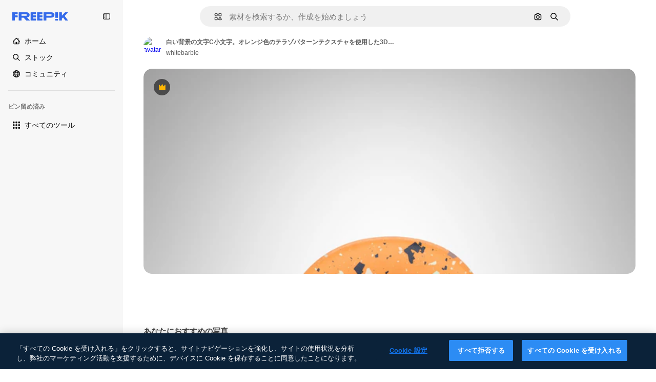

--- FILE ---
content_type: text/javascript
request_url: https://static.cdnpk.net/_next/static/TXktHH7DulPNky5r-MPpc/_buildManifest.js
body_size: 21601
content:
self.__BUILD_MANIFEST=function(e,t,a,s,o,n,i,u,c,l,r,d,p,h,y,v,m,g,E,B,b,k,A,f,D,I,x,H,L,j,P,w,N,F,S,_,z,C,K,M,G,Z,R,T,U,O,V,Y,q,W,J,Q,X,$,ee,et,ea,es,eo,en,ei,eu,ec,el,er,ed,ep,eh,ey,ev,em,eg,eE,eB,eb,ek,eA,ef,eD,eI,ex,eH,eL,ej,eP,ew,eN,eF,eS,e_,ez,eC,eK,eM,eG,eZ,eR,eT,eU,eO,eV,eY,eq,eW,eJ,eQ,eX,e$,e0,e8,e9,e1,e5,e3,e4,e2,e6,e7,te,tt,ta,ts,to,tn,ti,tu,tc,tl,tr,td,tp,th,ty,tv,tm,tg,tE,tB,tb,tk,tA,tf,tD,tI,tx,tH,tL,tj,tP,tw,tN,tF,tS,t_,tz,tC,tK,tM,tG,tZ,tR,tT,tU,tO,tV,tY,tq,tW,tJ,tQ,tX,t$,t0,t8,t9,t1,t5,t3,t4,t2,t6,t7,ae,at,aa,as,ao,an,ai,au,ac,al,ar,ad,ap,ah,ay,av,am,ag,aE,aB,ab,ak,aA,af,aD,aI,ax,aH,aL,aj,aP,aw,aN,aF,aS,a_,az,aC,aK,aM,aG,aZ,aR,aT,aU,aO,aV,aY,aq,aW,aJ,aQ,aX,a$,a0,a8,a9,a1,a5,a3,a4,a2,a6,a7,se,st,sa,ss,so,sn,si,su,sc,sl,sr,sd,sp,sh,sy,sv,sm,sg,sE,sB,sb,sk,sA,sf,sD,sI,sx,sH,sL,sj,sP,sw,sN,sF,sS,s_,sz,sC,sK,sM,sG,sZ,sR,sT,sU,sO,sV,sY,sq,sW,sJ,sQ,sX,s$,s0,s8,s9,s1,s5,s3,s4,s2,s6,s7,oe,ot,oa,os,oo,on,oi,ou,oc,ol,or,od,op,oh,oy,ov,om,og,oE,oB,ob,ok,oA,of,oD,oI,ox,oH,oL,oj,oP,ow,oN,oF,oS,o_,oz,oC,oK,oM,oG,oZ,oR,oT,oU,oO,oV,oY,oq,oW,oJ,oQ,oX,o$,o0,o8,o9,o1,o5,o3,o4,o2,o6,o7,ne,nt,na,ns,no,nn,ni,nu,nc,nl,nr,nd,np,nh,ny,nv,nm,ng,nE,nB,nb,nk,nA,nf,nD,nI,nx,nH,nL,nj,nP,nw,nN,nF,nS,n_,nz,nC,nK,nM,nG,nZ,nR,nT,nU,nO,nV,nY,nq,nW,nJ,nQ,nX,n$,n0,n8,n9,n1,n5,n3,n4,n2,n6,n7,ie,it,ia,is,io,ii,iu,ic,il,ir,id,ip,ih,iy,iv,im,ig,iE,iB,ib,ik,iA,iD,iI,ix,iH,iL,ij,iP,iw,iN,iF,iS,i_,iz,iC,iK,iM,iG,iZ,iR,iT,iU,iO,iV,iY,iq,iW,iJ,iQ,iX,i$,i0,i8,i9,i1,i5,i3,i4,i2,i6,i7,ue,ut,ua,us,uo,un,ui,uu,uc,ul,ur,ud,up,uh,uy,uv,um,ug,uE,uB,ub,uk,uA,uf,uD,uI,ux,uH,uL,uj,uP,uw,uN,uF,uS,u_,uz,uC,uK,uM,uG,uZ,uR,uT,uU,uO,uV,uY,uq,uW,uJ,uQ,uX,u$,u0,u8,u9,u1,u5,u3,u4,u2,u6,u7,ce,ct,ca,cs,co,cn,ci,cu,cc,cl,cr,cd,cp,ch,cy,cv,cm,cg,cE,cB,cb,ck,cA,cf,cD,cI,cx,cH,cL,cj,cP,cw,cN,cF,cS,c_,cz,cC,cK,cM,cG,cZ,cR,cT,cU,cO,cV,cY,cq,cW,cJ,cQ){return{__rewrites:{afterFiles:[{has:V,source:"/:nextInternalLocale(en|ja|tl\\-PH|ceb\\-PH)/metrics",destination:"/:nextInternalLocale/api/metrics"},{has:V,source:"/:nextInternalLocale(en|ja|tl\\-PH|ceb\\-PH)/healthz",destination:"/:nextInternalLocale/api/healthz"},{has:[{type:e,value:aG}],source:"/en/author/:authorSlug/icons/:param(\\d{1,})",destination:"/en/author/:authorSlug/icons/page/:param"},{has:[{type:e,value:E}],source:"/:nextInternalLocale(en|ja|tl\\-PH|ceb\\-PH)/may-akda/:authorSlug/mga-icon/:param(\\d{1,})",destination:so},{has:[{type:e,value:y}],source:"/:nextInternalLocale(en|ja|tl\\-PH|ceb\\-PH)/tagsulat/:authorSlug/mga-icon/:param(\\d{1,})",destination:so},{has:[{type:e,value:E}],source:"/:nextInternalLocale(en|ja|tl\\-PH|ceb\\-PH)/may-akda/:authorSlug/mga-icon",destination:sn},{has:[{type:e,value:y}],source:"/:nextInternalLocale(en|ja|tl\\-PH|ceb\\-PH)/tagsulat/:authorSlug/mga-icon",destination:sn},{has:[{type:e,value:E}],source:"/:nextInternalLocale(en|ja|tl\\-PH|ceb\\-PH)/may-akda/:authorSlug/mga-video",destination:si},{has:[{type:e,value:y}],source:"/:nextInternalLocale(en|ja|tl\\-PH|ceb\\-PH)/tagsulat/:authorSlug/mga-video",destination:si},{has:[{type:e,value:E}],source:"/:nextInternalLocale(en|ja|tl\\-PH|ceb\\-PH)/may-akda/:authorSlug/animated-mga-icon",destination:su},{has:[{type:e,value:y}],source:"/:nextInternalLocale(en|ja|tl\\-PH|ceb\\-PH)/tagsulat/:authorSlug/animated-mga-icon",destination:su},{has:[{type:e,value:E}],source:sc,destination:tb},{has:[{type:e,value:y}],source:sl,destination:tb},{has:[{type:e,value:E}],source:"/:nextInternalLocale(en|ja|tl\\-PH|ceb\\-PH)/may-akda/:authorSlug/mga-icon/:param",destination:sr},{has:[{type:e,value:y}],source:"/:nextInternalLocale(en|ja|tl\\-PH|ceb\\-PH)/tagsulat/:authorSlug/mga-icon/:param",destination:sr},{has:[{type:e,value:E}],source:"/:nextInternalLocale(en|ja|tl\\-PH|ceb\\-PH)/may-akda/:authorSlug/mga-video/:page",destination:sd},{has:[{type:e,value:y}],source:"/:nextInternalLocale(en|ja|tl\\-PH|ceb\\-PH)/tagsulat/:authorSlug/mga-video/:page",destination:sd},{has:[{type:e,value:E}],source:"/:nextInternalLocale(en|ja|tl\\-PH|ceb\\-PH)/may-akda/:authorSlug/animated-mga-icon/:param",destination:sp},{has:[{type:e,value:y}],source:"/:nextInternalLocale(en|ja|tl\\-PH|ceb\\-PH)/tagsulat/:authorSlug/animated-mga-icon/:param",destination:sp},{has:[{type:e,value:E}],source:"/:nextInternalLocale(en|ja|tl\\-PH|ceb\\-PH)/may-akda/:authorSlug",destination:sh},{has:[{type:e,value:y}],source:"/:nextInternalLocale(en|ja|tl\\-PH|ceb\\-PH)/tagsulat/:authorSlug",destination:sh},{has:[{type:e,value:E}],source:"/:nextInternalLocale(en|ja|tl\\-PH|ceb\\-PH)/may-akda/:authorSlug/:param",destination:sy},{has:[{type:e,value:y}],source:"/:nextInternalLocale(en|ja|tl\\-PH|ceb\\-PH)/tagsulat/:authorSlug/:param",destination:sy},{has:[{type:e,value:E}],source:sc,destination:tb},{has:[{type:e,value:y}],source:sl,destination:tb},{has:[{type:e,value:E}],source:"/:nextInternalLocale(en|ja|tl\\-PH|ceb\\-PH)/libre-disney-template/:code*",destination:sv},{has:[{type:e,value:y}],source:"/:nextInternalLocale(en|ja|tl\\-PH|ceb\\-PH)/libre-disney-padron/:code*",destination:sv},{has:[{type:e,value:y}],source:"/:nextInternalLocale(en|ja|tl\\-PH|ceb\\-PH)/premium-disney-padron/:code*",destination:"/:nextInternalLocale/premium-disney-template/:code*"},{has:[{type:e,value:E}],source:"/:nextInternalLocale(en|ja|tl\\-PH|ceb\\-PH)/libre-mga-larawan-mga-vektor/:param*",destination:sm},{has:[{type:e,value:y}],source:"/:nextInternalLocale(en|ja|tl\\-PH|ceb\\-PH)/libre-mga-hulagway-mga-bektor/:param*",destination:sm},{has:[{type:e,value:F}],source:"/:nextInternalLocale(en|ja|tl\\-PH|ceb\\-PH)/free-photos-vectors/:param*",destination:L},{has:[{type:e,value:k},{type:t,key:d}],source:tr,destination:tk},{has:[{type:e,value:k}],source:tr,destination:tA},{has:[{type:e,value:b},{type:t,key:d}],source:tr,destination:tk},{has:[{type:e,value:b}],source:tr,destination:tA},{has:[{type:e,value:E},{type:t,key:d}],source:td,destination:tk},{has:[{type:e,value:E}],source:td,destination:tA},{has:[{type:e,value:y},{type:t,key:d}],source:td,destination:tk},{has:[{type:e,value:y}],source:td,destination:tA},{has:[{type:e,value:K}],source:td,destination:"/:nextInternalLocale/icons"},{has:[{type:e,value:K}],source:"/:nextInternalLocale(en|ja|tl\\-PH|ceb\\-PH)/mga-icon/:id*",destination:"/:nextInternalLocale/icons/:id*"},{has:[{type:e,value:F}],source:tr,destination:L},{has:[{type:e,value:F}],source:"/:nextInternalLocale(en|ja|tl\\-PH|ceb\\-PH)/icons/:id*",destination:L},{has:[{type:e,value:y}],source:"/:nextInternalLocale(en|ja|tl\\-PH|ceb\\-PH)/ai/icon-tigmugna/himan",destination:"/:nextInternalLocale/ai/icon-generator/tool"},{has:[{type:e,value:k},{type:t,key:d}],source:tf,destination:tD},{has:[{type:e,value:k}],source:tf,destination:tI},{has:[{type:e,value:b},{type:t,key:d}],source:tf,destination:tD},{has:[{type:e,value:b}],source:tf,destination:tI},{has:[{type:e,value:E},{type:t,key:d}],source:tp,destination:tD},{has:[{type:e,value:E}],source:tp,destination:tI},{has:[{type:e,value:y},{type:t,key:d}],source:tp,destination:tD},{has:[{type:e,value:y}],source:tp,destination:tI},{has:[{type:e,value:K}],source:tp,destination:"/:nextInternalLocale/animated-icons"},{has:[{type:t,key:d},{type:e,value:k}],source:sg,destination:tx},{has:[{type:e,value:k}],source:sg,destination:tH},{has:[{type:t,key:d},{type:e,value:b}],source:sE,destination:tx},{has:[{type:e,value:b}],source:sE,destination:tH},{has:[{type:t,key:d},{type:e,value:E}],source:sB,destination:tx},{has:[{type:e,value:E}],source:sB,destination:tH},{has:[{type:t,key:d},{type:e,value:y}],source:sb,destination:tx},{has:[{type:e,value:y}],source:sb,destination:tH},{has:[{type:e,value:k},{type:t,key:d}],source:sk,destination:tL},{has:[{type:e,value:k}],source:sk,destination:tj},{has:[{type:e,value:b},{type:t,key:d}],source:sA,destination:tL},{has:[{type:e,value:b}],source:sA,destination:tj},{has:[{type:e,value:E},{type:t,key:d}],source:tP,destination:tL},{has:[{type:e,value:E}],source:tP,destination:tj},{has:[{type:e,value:y},{type:t,key:d}],source:tP,destination:tL},{has:[{type:e,value:y}],source:tP,destination:tj},{has:[{type:e,value:"www.freepik.es|freepik.es|br.freepik.com|localhost"}],source:"/:nextInternalLocale(en|ja|tl\\-PH|ceb\\-PH)/mockups/categorias/:slug",destination:"/:nextInternalLocale/mockups/category/:slug"},{has:[{type:e,value:th}],source:"/it/mockups/categorie/:slug",destination:"/it/mockups/category/:slug"},{has:[{type:e,value:ty}],source:"/fr/mockups/categories/:slug",destination:"/fr/mockups/category/:slug"},{has:[{type:e,value:tv}],source:"/de/mockups/kategorien/:slug",destination:"/de/mockups/category/:slug"},{has:[{type:e,value:ti}],source:"/nl/mockups/categorien/:slug",destination:"/nl/mockups/category/:slug"},{has:[{type:e,value:b}],source:"/ja/%E3%83%A2%E3%83%83%E3%82%AF%E3%82%A2%E3%83%83%E3%83%97/%E3%82%AB%E3%83%86%E3%82%B4%E3%83%AA%E3%83%BC/:slug",destination:"/ja/mockups/category/:slug"},{has:[{type:e,value:aZ}],source:"/ko/%EB%AA%A9%EC%97%85/%EC%B9%B4%ED%85%8C%EA%B3%A0%EB%A6%AC/:slug",destination:"/ko/mockups/category/:slug"},{has:[{type:e,value:tm}],source:"/pl/mockups/kategorie/:slug",destination:"/pl/mockups/category/:slug"},{has:[{type:e,value:sf}],source:"/ru/%D0%BC%D0%BE%D0%BA%D0%B0%D0%BF%D1%8B/k%D0%B0%D1%82%D0%B5%D0%B3%D0%BE%D1%80%D0%B8%D0%B8/:slug",destination:"/ru/mockups/category/:slug"},{has:[{type:e,value:ec}],source:"/zh-HK/%E6%A8%A3%E6%9C%AC/%E9%A1%9E%E5%88%A5/:slug",destination:"/zh-HK/mockups/category/:slug"},{has:[{type:e,value:el}],source:"/hi-IN/%E0%A4%AE%E0%A5%89%E0%A4%95%E0%A4%85%E0%A4%AA/%E0%A4%95%E0%A5%87%E0%A4%9F%E0%A5%87%E0%A4%97%E0%A4%B0%E0%A5%80/:slug",destination:"/hi-IN/mockups/category/:slug"},{has:[{type:e,value:er}],source:"/th-TH/%E0%B8%8A%E0%B8%B4%E0%B9%89%E0%B8%99%E0%B8%87%E0%B8%B2%E0%B8%99%E0%B8%88%E0%B8%B3%E0%B8%A5%E0%B8%AD%E0%B8%87/%E0%B8%AB%E0%B8%A1%E0%B8%A7%E0%B8%94%E0%B8%AB%E0%B8%A1%E0%B8%B9%E0%B9%88/:slug",destination:"/th-TH/mockups/category/:slug"},{has:[{type:e,value:ed}],source:"/cs-CZ/mockupy/kategorie/:slug",destination:"/cs-CZ/mockups/category/:slug"},{has:[{type:e,value:ep}],source:"/da-DK/mockups/kategori/:slug",destination:"/da-DK/mockups/category/:slug"},{has:[{type:e,value:eh}],source:"/fi-FI/mallikuvat/kategoria/:slug",destination:"/fi-FI/mockups/category/:slug"},{has:[{type:e,value:ey}],source:"/nb-NO/mockups/kategori/:slug",destination:"/nb-NO/mockups/category/:slug"},{has:[{type:e,value:ev}],source:"/sv-SE/mockups/kategori/:slug",destination:"/sv-SE/mockups/category/:slug"},{has:[{type:e,value:em}],source:"/tr-TR/mockup/kategori/:slug",destination:"/tr-TR/mockups/category/:slug"},{has:[{type:e,value:eg}],source:"/id-ID/mockup/kategori/:slug",destination:"/id-ID/mockups/category/:slug"},{has:[{type:e,value:eE}],source:"/vi-VN/mo-hinh/danh-muc/:slug",destination:"/vi-VN/mockups/category/:slug"},{has:[{type:e,value:eB}],source:"/af-ZA/voorstellings/kategorie/:slug",destination:"/af-ZA/mockups/category/:slug"},{has:[{type:e,value:eb}],source:"/az-AZ/maketl%c9%99r/kateqoriya/:slug",destination:"/az-AZ/mockups/category/:slug"},{has:[{type:e,value:ek}],source:"/be-BY/%d0%bc%d0%b0%d0%ba%d0%b0%d0%bf%d1%8b/%d0%ba%d0%b0%d1%82%d1%8d%d0%b3%d0%be%d1%80%d1%8b%d1%8f/:slug",destination:"/be-BY/mockups/category/:slug"},{has:[{type:e,value:eA}],source:"/bg-BG/%D0%BC%D0%B0%D0%BA%D0%B5%D1%82%D0%B8/%D0%BA%D0%B0%D1%82%D0%B5%D0%B3%D0%BE%D1%80%D0%B8%D1%8F/:slug",destination:"/bg-BG/mockups/category/:slug"},{has:[{type:e,value:ef}],source:"/bn-BD/%E0%A6%AE%E0%A6%95%E0%A6%86%E0%A6%AA/%E0%A6%95%E0%A7%8D%E0%A6%AF%E0%A6%BE%E0%A6%9F%E0%A6%BE%E0%A6%97%E0%A6%B0%E0%A6%BF/:slug",destination:"/bn-BD/mockups/category/:slug"},{has:[{type:e,value:eD}],source:"/bs-BA/makete/kategorija/:slug",destination:"/bs-BA/mockups/category/:slug"},{has:[{type:e,value:y}],source:"/ceb-PH/mga-mockup/kategoriya/:slug",destination:"/ceb-PH/mockups/category/:slug"},{has:[{type:e,value:eI}],source:"/el-GR/mockups/katigoria/:slug",destination:"/el-GR/mockups/category/:slug"},{has:[{type:e,value:ex}],source:"/et-EE/makette/kategooria/:slug",destination:"/et-EE/mockups/category/:slug"},{has:[{type:e,value:eH}],source:"/gu-IN/%e0%aa%ae%e0%ab%8b%e0%aa%95%e0%aa%85%e0%aa%aa%e0%ab%8d%e0%aa%b8/%e0%aa%b6%e0%ab%8d%e0%aa%b0%e0%ab%87%e0%aa%a3%e0%ab%80/:slug",destination:"/gu-IN/mockups/category/:slug"},{has:[{type:e,value:eL}],source:"/ha-NG/tsararrun-samfura/naui/:slug",destination:"/ha-NG/mockups/category/:slug"},{has:[{type:e,value:ej}],source:"/hr-HR/makete/kategorija/:slug",destination:"/hr-HR/mockups/category/:slug"},{has:[{type:e,value:eP}],source:"/hu-HU/makettek/kategoria/:slug",destination:"/hu-HU/mockups/category/:slug"},{has:[{type:e,value:ew}],source:"/hy-AM/%d5%b4%d5%a1%d5%af%d5%a5%d5%bf%d5%b6%d5%a5%d6%80/%d5%af%d5%a1%d5%bf%d5%a5%d5%a3%d5%b8%d6%80%d5%ab%d5%a1/:slug",destination:"/hy-AM/mockups/category/:slug"},{has:[{type:e,value:eN}],source:"/ig-NG/ihe-nlereanya/%e1%bb%a5d%e1%bb%8b/:slug",destination:"/ig-NG/mockups/category/:slug"},{has:[{type:e,value:eF}],source:"/is-IS/fleiri-synishorn/flokkur/:slug",destination:"/is-IS/mockups/category/:slug"},{has:[{type:e,value:eS}],source:"/jv-ID/para-mockup/kategori/:slug",destination:"/jv-ID/mockups/category/:slug"},{has:[{type:e,value:e_}],source:"/ka-GE/%e1%83%9b%e1%83%90%e1%83%99%e1%83%94%e1%83%a2%e1%83%94%e1%83%91%e1%83%98/%e1%83%99%e1%83%90%e1%83%a2%e1%83%94%e1%83%92%e1%83%9d%e1%83%a0%e1%83%98%e1%83%90/:slug",destination:"/ka-GE/mockups/category/:slug"},{has:[{type:e,value:ez}],source:"/kk-KZ/%d0%bc%d0%be%d0%ba%d0%b0%d0%bf%d1%82%d0%b0%d1%80/%d1%81%d0%b0%d0%bd%d0%b0%d1%82/:slug",destination:"/kk-KZ/mockups/category/:slug"},{has:[{type:e,value:eC}],source:"/km-KH/%e1%9e%85%e1%9f%92%e1%9e%9a%e1%9e%be%e1%9e%93%e1%9e%82%e1%9f%86%e1%9e%9a%e1%9e%bc/%e1%9e%94%e1%9f%92%e1%9e%9a%e1%9e%97%e1%9f%81%e1%9e%91/:slug",destination:"/km-KH/mockups/category/:slug"},{has:[{type:e,value:eK}],source:"/kn-IN/%e0%b2%86%e0%b2%95%e0%b3%83%e0%b2%a4%e0%b2%bf-%e0%b2%ae%e0%b2%be%e0%b2%a6%e0%b2%b0%e0%b2%bf/%e0%b2%b5%e0%b2%b0%e0%b3%8d%e0%b2%97/:slug",destination:"/kn-IN/mockups/category/:slug"},{has:[{type:e,value:eM}],source:"/lo-LA/%E0%BA%AB%E0%BA%BC%E0%BA%B2%E0%BA%8D%E0%BB%81%E0%BA%9A%E0%BA%9A%E0%BA%88%E0%BA%B3%E0%BA%A5%E0%BA%AD%E0%BA%87/%E0%BA%9B%E0%BA%B0%E0%BB%80%E0%BA%9E%E0%BA%94/:slug",destination:"/lo-LA/mockups/category/:slug"},{has:[{type:e,value:eG}],source:"/lt-LT/maketai/kategorija/:slug",destination:"/lt-LT/mockups/category/:slug"},{has:[{type:e,value:eZ}],source:"/lv-LV/maketiem/kategorija/:slug",destination:"/lv-LV/mockups/category/:slug"},{has:[{type:e,value:eR}],source:"/mk-MK/%d0%bc%d0%b0%d0%ba%d0%b5%d1%82%d0%b8/%d0%ba%d0%b0%d1%82%d0%b5%d0%b3%d0%be%d1%80%d0%b8%d1%98%d0%b0/:slug",destination:"/mk-MK/mockups/category/:slug"},{has:[{type:e,value:eT}],source:"/ml-IN/%e0%b4%ae%e0%b5%8b%e0%b4%95%e0%b5%8d%e0%b4%95%e0%b4%aa%e0%b5%8d%e0%b4%aa%e0%b5%81%e0%b4%95%e0%b5%be/%e0%b4%b5%e0%b4%bf%e0%b4%ad%e0%b4%be%e0%b4%97%e0%b4%82/:slug",destination:"/ml-IN/mockups/category/:slug"},{has:[{type:e,value:eU}],source:"/mn-MN/%d1%82%d0%b0%d0%bd%d0%b8%d0%bb%d1%86%d1%83%d1%83%d0%bb%d0%b3%d0%b0-%d0%b7%d0%b0%d0%b3%d0%b2%d0%b0%d1%80%d1%83%d1%83%d0%b4/%d0%b0%d0%bd%d0%b3%d0%b8%d0%bb%d0%b0%d0%bb/:slug",destination:"/mn-MN/mockups/category/:slug"},{has:[{type:e,value:eO}],source:"/mr-IN/%E0%A4%AE%E0%A5%89%E0%A4%95%E0%A4%85%E0%A4%AA%E0%A5%8D%E0%A4%B8/%E0%A4%B5%E0%A4%B0%E0%A5%8D%E0%A4%97/:slug",destination:"/mr-IN/mockups/category/:slug"},{has:[{type:e,value:eV}],source:"/ms-MY/mockup-berbilang/kategori/:slug",destination:"/ms-MY/mockups/category/:slug"},{has:[{type:e,value:eY}],source:"/my-MM/%e1%80%99%e1%80%b1%e1%80%ac%e1%80%b7%e1%80%80%e1%80%95%e1%80%ba%e1%80%99%e1%80%bb%e1%80%ac%e1%80%b8/%e1%80%a1%e1%80%99%e1%80%bb%e1%80%ad%e1%80%af%e1%80%b8%e1%80%a1%e1%80%85%e1%80%ac%e1%80%b8/:slug",destination:"/my-MM/mockups/category/:slug"},{has:[{type:e,value:eq}],source:"/ne-NP/%e0%a4%ae%e0%a5%8b%e0%a4%95%e0%a4%85%e0%a4%aa%e0%a4%b9%e0%a4%b0%e0%a5%82/%e0%a4%b6%e0%a5%8d%e0%a4%b0%e0%a5%87%e0%a4%a3%e0%a5%80/:slug",destination:"/ne-NP/mockups/category/:slug"},{has:[{type:e,value:eW}],source:"/pa-IN/%e0%a8%ae%e0%a9%8c%e0%a8%95%e0%a8%85%e0%a9%b1%e0%a8%aa%e0%a8%b8/%e0%a8%b8%e0%a8%bc%e0%a9%8d%e0%a8%b0%e0%a9%87%e0%a8%a3%e0%a9%80/:slug",destination:"/pa-IN/mockups/category/:slug"},{has:[{type:e,value:"pt.freepik.com|localhost"}],source:"/pt/mockups/categorias/:slug",destination:"/pt/mockups/category/:slug"},{has:[{type:e,value:eJ}],source:"/ro-RO/mockup-uri/categorie/:slug",destination:"/ro-RO/mockups/category/:slug"},{has:[{type:e,value:eQ}],source:"/si-LK/%E0%B6%B6%E0%B7%9C%E0%B7%84%E0%B7%9D-%E0%B6%B8%E0%B7%9C%E0%B6%9A%E0%B7%8A%E0%B6%85%E0%B6%B4%E0%B7%8A/%E0%B6%B4%E0%B7%8A%E0%B6%BB%E0%B7%80%E0%B6%BB%E0%B7%8A%E0%B6%9C%E0%B6%BA/:slug",destination:"/si-LK/mockups/category/:slug"},{has:[{type:e,value:eX}],source:"/sk-SK/mockupy/kateg%c3%b3ria/:slug",destination:"/sk-SK/mockups/category/:slug"},{has:[{type:e,value:e$}],source:"/sl-SI/maket/kategorija/:slug",destination:"/sl-SI/mockups/category/:slug"},{has:[{type:e,value:e0}],source:"/so-SO/muunado/qeybta/:slug",destination:"/so-SO/mockups/category/:slug"},{has:[{type:e,value:e8}],source:"/sq-AL/disa-makete/kategori/:slug",destination:"/sq-AL/mockups/category/:slug"},{has:[{type:e,value:e9}],source:"/sr-RS/makete/kategorija/:slug",destination:"/sr-RS/mockups/category/:slug"},{has:[{type:e,value:e1}],source:"/sw-KE/maktaba/kategoria/:slug",destination:"/sw-KE/mockups/category/:slug"},{has:[{type:e,value:e5}],source:"/ta-IN/%E0%AE%A8%E0%AE%95%E0%AE%B2%E0%AF%8D-%E0%AE%B5%E0%AE%9F%E0%AE%BF%E0%AE%B5%E0%AE%99%E0%AF%8D%E0%AE%95%E0%AE%B3%E0%AF%8D/%E0%AE%B5%E0%AE%95%E0%AF%88/:slug",destination:"/ta-IN/mockups/category/:slug"},{has:[{type:e,value:e3}],source:"/te-IN/%E0%B0%AE%E0%B0%BE%E0%B0%95%E0%B1%8D%E0%B0%AA%E0%B1%8D%E0%B0%B2%E0%B1%81/%E0%B0%B5%E0%B0%B0%E0%B1%8D%E0%B0%97%E0%B0%82/:slug",destination:"/te-IN/mockups/category/:slug"},{has:[{type:e,value:E}],source:"/tl-PH/mga-mockup/kategorya/:slug",destination:"/tl-PH/mockups/category/:slug"},{has:[{type:e,value:e4}],source:"/uk-UA/%D0%BC%D0%BE%D0%BA%D0%B0%D0%BF%D0%B8/%D0%BA%D0%B0%D1%82%D0%B5%D0%B3%D0%BE%D1%80%D1%96%D1%8F/:slug",destination:"/uk-UA/mockups/category/:slug"},{has:[{type:e,value:e2}],source:"/uz-UZ/maketlar/kategoriya/:slug",destination:"/uz-UZ/mockups/category/:slug"},{has:[{type:e,value:e6}],source:"/yo-NG/%c3%a0w%e1%bb%8dn-%c3%a0p%e1%ba%b9%e1%ba%b9r%e1%ba%b9-%c3%a0w%c3%b2r%c3%a1n/%e1%ba%b9ka/:slug",destination:"/yo-NG/mockups/category/:slug"},{has:[{type:e,value:e7}],source:"/zh-CN/%E6%A8%A1%E5%9E%8B/%E7%B1%BB%E5%88%AB/:slug",destination:"/zh-CN/mockups/category/:slug"},{has:[{type:e,value:te}],source:"/zh-TW/%e5%a4%9a%e5%80%8b%e6%a8%a1%e6%93%ac%e5%9c%96/%e9%a1%9e%e5%88%a5/:slug",destination:"/zh-TW/mockups/category/:slug"},{has:[{type:e,value:tt}],source:"/zu-ZA/izifanekiso/isigaba/:slug",destination:"/zu-ZA/mockups/category/:slug"},{has:[{type:e,value:K}],source:"/:nextInternalLocale(en|ja|tl\\-PH|ceb\\-PH)/mga-larawan/:param+",destination:"/:nextInternalLocale/photos/:param+"},{has:[{type:e,value:F}],source:"/:nextInternalLocale(en|ja|tl\\-PH|ceb\\-PH)/photos/:param+",destination:L},{has:[{type:e,value:E}],source:"/:nextInternalLocale(en|ja|tl\\-PH|ceb\\-PH)/sikat-psd",destination:"/:nextInternalLocale/popular-psd"},{has:[{type:e,value:E}],source:"/:nextInternalLocale(en|ja|tl\\-PH|ceb\\-PH)/sikat-psd/:param*",destination:"/:nextInternalLocale/popular-psd/:param*"},{has:[{type:t,key:d},{type:e,value:k}],source:tw,destination:tN},{has:[{type:e,value:k}],source:tw,destination:tF},{has:[{type:t,key:d},{type:e,value:b}],source:tw,destination:tN},{has:[{type:e,value:b}],source:tw,destination:tF},{has:[{type:t,key:d},{type:e,value:E}],source:tS,destination:tN},{has:[{type:e,value:E}],source:tS,destination:tF},{has:[{type:t,key:d},{type:e,value:y}],source:tS,destination:tN},{has:[{type:e,value:y}],source:tS,destination:tF},{has:[{type:e,value:b}],source:"/:nextInternalLocale(en|ja|tl\\-PH|ceb\\-PH)/%E6%96%99%E9%87%91",destination:aR},{has:[{type:e,value:E}],source:"/:nextInternalLocale(en|ja|tl\\-PH|ceb\\-PH)/pagpepresyo",destination:aR},{has:[{type:e,value:y}],source:"/:nextInternalLocale(en|ja|tl\\-PH|ceb\\-PH)/presyo",destination:aR},{has:[{type:e,value:b}],source:"/:nextInternalLocale(en|ja|tl\\-PH|ceb\\-PH)/%E6%96%99%E9%87%91/:id*",destination:aT},{has:[{type:e,value:E}],source:"/:nextInternalLocale(en|ja|tl\\-PH|ceb\\-PH)/pagpepresyo/:id*",destination:aT},{has:[{type:e,value:y}],source:"/:nextInternalLocale(en|ja|tl\\-PH|ceb\\-PH)/presyo/:id*",destination:aT},{has:[{type:e,value:E}],source:"/:nextInternalLocale(en|ja|tl\\-PH|ceb\\-PH)/pagpepresyo-grupo",destination:sD},{has:[{type:e,value:y}],source:"/:nextInternalLocale(en|ja|tl\\-PH|ceb\\-PH)/presyo-mga-grupo",destination:sD},{has:[{type:e,value:E}],source:"/:nextInternalLocale(en|ja|tl\\-PH|ceb\\-PH)/libre-vektor",destination:sI},{has:[{type:e,value:y}],source:"/:nextInternalLocale(en|ja|tl\\-PH|ceb\\-PH)/libre-bektor",destination:sI},{has:[{type:e,value:E}],source:"/:nextInternalLocale(en|ja|tl\\-PH|ceb\\-PH)/libre-vektor/:id*",destination:sx},{has:[{type:e,value:y}],source:"/:nextInternalLocale(en|ja|tl\\-PH|ceb\\-PH)/libre-bektor/:id*",destination:sx},{has:[{type:e,value:E}],source:"/:nextInternalLocale(en|ja|tl\\-PH|ceb\\-PH)/premium-vektor",destination:sH},{has:[{type:e,value:y}],source:"/:nextInternalLocale(en|ja|tl\\-PH|ceb\\-PH)/premium-bektor",destination:sH},{has:[{type:e,value:E}],source:"/:nextInternalLocale(en|ja|tl\\-PH|ceb\\-PH)/premium-vektor/:id*",destination:sL},{has:[{type:e,value:y}],source:"/:nextInternalLocale(en|ja|tl\\-PH|ceb\\-PH)/premium-bektor/:id*",destination:sL},{has:[{type:e,value:E}],source:"/:nextInternalLocale(en|ja|tl\\-PH|ceb\\-PH)/libre-larawan",destination:sj},{has:[{type:e,value:y}],source:"/:nextInternalLocale(en|ja|tl\\-PH|ceb\\-PH)/libre-hulagway",destination:sj},{has:[{type:e,value:E}],source:"/:nextInternalLocale(en|ja|tl\\-PH|ceb\\-PH)/libre-larawan/:id*",destination:sP},{has:[{type:e,value:y}],source:"/:nextInternalLocale(en|ja|tl\\-PH|ceb\\-PH)/libre-hulagway/:id*",destination:sP},{has:[{type:e,value:E}],source:"/:nextInternalLocale(en|ja|tl\\-PH|ceb\\-PH)/premium-larawan",destination:sw},{has:[{type:e,value:y}],source:"/:nextInternalLocale(en|ja|tl\\-PH|ceb\\-PH)/premium-hulagway",destination:sw},{has:[{type:e,value:E}],source:"/:nextInternalLocale(en|ja|tl\\-PH|ceb\\-PH)/premium-larawan/:id*",destination:sN},{has:[{type:e,value:y}],source:"/:nextInternalLocale(en|ja|tl\\-PH|ceb\\-PH)/premium-hulagway/:id*",destination:sN},{has:[{type:e,value:K}],source:"/:nextInternalLocale(en|ja|tl\\-PH|ceb\\-PH)/libre-psd",destination:"/:nextInternalLocale/free-psd"},{has:[{type:e,value:K}],source:"/:nextInternalLocale(en|ja|tl\\-PH|ceb\\-PH)/libre-psd/:id*",destination:"/:nextInternalLocale/free-psd/:id*"},{has:[{type:e,value:K}],source:"/:nextInternalLocale(en|ja|tl\\-PH|ceb\\-PH)/libre-ai-larawan",destination:"/:nextInternalLocale/free-ai-image"},{has:[{type:e,value:K}],source:"/:nextInternalLocale(en|ja|tl\\-PH|ceb\\-PH)/libre-ai-larawan/:id*",destination:"/:nextInternalLocale/free-ai-image/:id*"},{has:[{type:e,value:K}],source:"/:nextInternalLocale(en|ja|tl\\-PH|ceb\\-PH)/premium-ai-larawan",destination:"/:nextInternalLocale/premium-ai-image"},{has:[{type:e,value:K}],source:"/:nextInternalLocale(en|ja|tl\\-PH|ceb\\-PH)/premium-ai-larawan/:id*",destination:"/:nextInternalLocale/premium-ai-image/:id*"},{has:[{type:e,value:F}],source:"/:nextInternalLocale(en|ja|tl\\-PH|ceb\\-PH)/free-vector",destination:L},{has:[{type:e,value:F}],source:"/:nextInternalLocale(en|ja|tl\\-PH|ceb\\-PH)/free-vector/:id*",destination:L},{has:[{type:e,value:F}],source:"/:nextInternalLocale(en|ja|tl\\-PH|ceb\\-PH)/premium-vector",destination:L},{has:[{type:e,value:F}],source:"/:nextInternalLocale(en|ja|tl\\-PH|ceb\\-PH)/premium-vector/:id*",destination:L},{has:[{type:e,value:F}],source:"/:nextInternalLocale(en|ja|tl\\-PH|ceb\\-PH)/free-photo",destination:L},{has:[{type:e,value:F}],source:"/:nextInternalLocale(en|ja|tl\\-PH|ceb\\-PH)/free-photo/:id*",destination:L},{has:[{type:e,value:F}],source:"/:nextInternalLocale(en|ja|tl\\-PH|ceb\\-PH)/premium-photo",destination:L},{has:[{type:e,value:F}],source:"/:nextInternalLocale(en|ja|tl\\-PH|ceb\\-PH)/premium-photo/:id*",destination:L},{has:[{type:e,value:F}],source:"/:nextInternalLocale(en|ja|tl\\-PH|ceb\\-PH)/free-psd",destination:L},{has:[{type:e,value:F}],source:"/:nextInternalLocale(en|ja|tl\\-PH|ceb\\-PH)/free-psd/:id*",destination:L},{has:[{type:e,value:F}],source:"/:nextInternalLocale(en|ja|tl\\-PH|ceb\\-PH)/free-ai-image",destination:L},{has:[{type:e,value:F}],source:"/:nextInternalLocale(en|ja|tl\\-PH|ceb\\-PH)/free-ai-image/:id*",destination:L},{has:[{type:e,value:F}],source:"/:nextInternalLocale(en|ja|tl\\-PH|ceb\\-PH)/premium-ai-image",destination:L},{has:[{type:e,value:F}],source:"/:nextInternalLocale(en|ja|tl\\-PH|ceb\\-PH)/premium-ai-image/:id*",destination:L},{has:[{type:e,value:t_}],source:aU,destination:L},{has:[{type:e,value:t_}],source:"/:nextInternalLocale(en|ja|tl\\-PH|ceb\\-PH)/templates/:id*",destination:L},{has:[{type:t,key:d},{type:e,value:k}],source:tu,destination:tz},{has:[{type:e,value:k}],source:tu,destination:tC},{has:[{type:t,key:d},{type:e,value:b}],source:sF,destination:tz},{has:[{type:e,value:b}],source:sF,destination:tC},{has:[{type:t,key:d},{type:e,value:E}],source:tu,destination:tz},{has:[{type:e,value:E}],source:tu,destination:tC},{has:[{type:t,key:d},{type:e,value:y}],source:tu,destination:tz},{has:[{type:e,value:y}],source:tu,destination:tC},{has:[{type:t,key:d},{type:e,value:k}],source:aU,destination:tK},{has:[{type:e,value:k}],source:aU,destination:tM},{has:[{type:t,key:d},{type:e,value:b}],source:sS,destination:tK},{has:[{type:e,value:b}],source:sS,destination:tM},{has:[{type:t,key:d},{type:e,value:E}],source:s_,destination:tK},{has:[{type:e,value:E}],source:s_,destination:tM},{has:[{type:t,key:d},{type:e,value:y}],source:sz,destination:tK},{has:[{type:e,value:y}],source:sz,destination:tM},{has:[{type:e,value:"www.freepik.com|freepik.com|ru.freepik.com|localhost"}],source:"/:nextInternalLocale(en|ja|tl\\-PH|ceb\\-PH)/create/:slug",destination:"/:nextInternalLocale/templates/category/:slug"},{has:[{type:e,value:"www.freepik.es|freepik.es|localhost"}],source:"/es/crear/:slug",destination:"/es/templates/category/:slug"},{has:[{type:e,value:tv}],source:"/de/erstellen/:slug",destination:"/de/templates/category/:slug"},{has:[{type:e,value:ty}],source:"/fr/creer/:slug",destination:"/fr/templates/category/:slug"},{has:[{type:e,value:th}],source:"/it/creare/:slug",destination:"/it/templates/category/:slug"},{has:[{type:e,value:aO}],source:"/pt/criar/:slug",destination:"/pt/templates/category/:slug"},{has:[{type:e,value:b}],source:"/ja/%E4%BD%9C%E6%88%90%E3%81%99%E3%82%8B/:slug",destination:"/ja/templates/category/:slug"},{has:[{type:e,value:aZ}],source:"/ko/%EC%83%9D%EC%84%B1%ED%95%98%EA%B8%B0/:slug",destination:"/ko/templates/category/:slug"},{has:[{type:e,value:ti}],source:"/nl/maken/:slug",destination:"/nl/templates/category/:slug"},{has:[{type:e,value:tm}],source:"/pl/tworzyc/:slug",destination:"/pl/templates/category/:slug"},{has:[{type:e,value:ec}],source:"/zh-HK/%E5%89%B5%E9%80%A0/:slug",destination:"/zh-HK/templates/category/:slug"},{has:[{type:e,value:el}],source:"/hi-IN/%E0%A4%95%E0%A5%8D%E0%A4%B0%E0%A5%80%E0%A4%90%E0%A4%9F/:slug",destination:"/hi-IN/templates/category/:slug"},{has:[{type:e,value:er}],source:"/th-TH/%E0%B8%AA%E0%B8%A3%E0%B9%89%E0%B8%B2%E0%B8%87/:slug",destination:"/th-TH/templates/category/:slug"},{has:[{type:e,value:ed}],source:"/cs-CZ/vytvorit/:slug",destination:"/cs-CZ/templates/category/:slug"},{has:[{type:e,value:ep}],source:"/da-DK/generer/:slug",destination:"/da-DK/templates/category/:slug"},{has:[{type:e,value:eh}],source:"/fi-FI/luo/:slug",destination:"/fi-FI/templates/category/:slug"},{has:[{type:e,value:ey}],source:"/nb-NO/opprette/:slug",destination:"/nb-NO/templates/category/:slug"},{has:[{type:e,value:ev}],source:"/sv-SE/skapa/:slug",destination:"/sv-SE/templates/category/:slug"},{has:[{type:e,value:em}],source:"/tr-TR/olustur/:slug",destination:"/tr-TR/templates/category/:slug"},{has:[{type:e,value:eg}],source:"/id-ID/buat/:slug",destination:"/id-ID/templates/category/:slug"},{has:[{type:e,value:eE}],source:"/vi-VN/tao/:slug",destination:"/vi-VN/templates/category/:slug"},{has:[{type:e,value:ef}],source:"/bn-BD/%E0%A6%A4%E0%A7%88%E0%A6%B0%E0%A6%BF-%E0%A6%95%E0%A6%B0%E0%A7%81%E0%A6%A8/:slug",destination:"/bn-BD/templates/category/:slug"},{has:[{type:e,value:e7}],source:"/zh-CN/%E5%88%9B%E5%BB%BA/:slug",destination:"/zh-CN/templates/category/:slug"},{has:[{type:e,value:eI}],source:"/el-GR/dimiourgia/:slug",destination:"/el-GR/templates/category/:slug"},{has:[{type:e,value:eV}],source:"/ms-MY/cipta/:slug",destination:"/ms-MY/templates/category/:slug"},{has:[{type:e,value:eJ}],source:"/ro-RO/creare/:slug",destination:"/ro-RO/templates/category/:slug"},{has:[{type:e,value:e5}],source:"/ta-IN/%E0%AE%89%E0%AE%B0%E0%AF%81%E0%AE%B5%E0%AE%BE%E0%AE%95%E0%AF%8D%E0%AE%95%E0%AF%81/:slug",destination:"/ta-IN/templates/category/:slug"},{has:[{type:e,value:e4}],source:"/uk-UA/%D1%81%D1%82%D0%B2%D0%BE%D1%80%D0%B8%D1%82%D0%B8/:slug",destination:"/uk-UA/templates/category/:slug"},{has:[{type:e,value:eB}],source:"/af-ZA/skep/:slug",destination:"/af-ZA/templates/category/:slug"},{has:[{type:e,value:eP}],source:"/hu-HU/keszites/:slug",destination:"/hu-HU/templates/category/:slug"},{has:[{type:e,value:eA}],source:"/bg-BG/%D1%81%D1%8A%D0%B7%D0%B4%D0%B0%D0%B9/:slug",destination:"/bg-BG/templates/category/:slug"},{has:[{type:e,value:e1}],source:"/sw-KE/unda/:slug",destination:"/sw-KE/templates/category/:slug"},{has:[{type:e,value:e3}],source:"/te-IN/%E0%B0%B8%E0%B1%83%E0%B0%B7%E0%B1%8D%E0%B0%9F%E0%B0%BF%E0%B0%82%E0%B0%9A%E0%B1%81/:slug",destination:"/te-IN/templates/category/:slug"},{has:[{type:e,value:eO}],source:"/mr-IN/%E0%A4%A4%E0%A4%AF%E0%A4%BE%E0%A4%B0-%E0%A4%95%E0%A4%B0%E0%A4%BE/:slug",destination:"/mr-IN/templates/category/:slug"},{has:[{type:e,value:eX}],source:"/sk-SK/vytvorit/:slug",destination:"/sk-SK/templates/category/:slug"},{has:[{type:e,value:ex}],source:"/et-EE/loo/:slug",destination:"/et-EE/templates/category/:slug"},{has:[{type:e,value:eZ}],source:"/lv-LV/izveidot/:slug",destination:"/lv-LV/templates/category/:slug"},{has:[{type:e,value:eG}],source:"/lt-LT/kurti/:slug",destination:"/lt-LT/templates/category/:slug"},{has:[{type:e,value:e$}],source:"/sl-SI/ustvari/:slug",destination:"/sl-SI/templates/category/:slug"},{has:[{type:e,value:ej}],source:"/hr-HR/stvoriti/:slug",destination:"/hr-HR/templates/category/:slug"},{has:[{type:e,value:e9}],source:"/sr-RS/napraviti/:slug",destination:"/sr-RS/templates/category/:slug"},{has:[{type:e,value:E}],source:"/tl-PH/lumikha/:slug",destination:"/tl-PH/templates/category/:slug"},{has:[{type:e,value:te}],source:"/zh-TW/%E5%BB%BA%E7%AB%8B/:slug",destination:"/zh-TW/templates/category/:slug"},{has:[{type:e,value:tt}],source:"/zu-ZA/dala/:slug",destination:"/zu-ZA/templates/category/:slug"},{has:[{type:e,value:e6}],source:"/yo-NG/%E1%B9%A3%E1%BA%B9da/:slug",destination:"/yo-NG/templates/category/:slug"},{has:[{type:e,value:eL}],source:"/ha-NG/%C6%99ir%C6%99ira/:slug",destination:"/ha-NG/templates/category/:slug"},{has:[{type:e,value:eN}],source:"/ig-NG/mep%E1%BB%A5ta/:slug",destination:"/ig-NG/templates/category/:slug"},{has:[{type:e,value:eW}],source:"/pa-IN/%E0%A8%AC%E0%A8%A3%E0%A8%BE%E0%A8%93/:slug",destination:"/pa-IN/templates/category/:slug"},{has:[{type:e,value:eH}],source:"/gu-IN/%E0%AA%AC%E0%AA%A8%E0%AA%BE%E0%AA%B5%E0%AB%8B/:slug",destination:"/gu-IN/templates/category/:slug"},{has:[{type:e,value:eK}],source:"/kn-IN/%E0%B2%B0%E0%B2%9A%E0%B2%BF%E0%B2%B8%E0%B2%BF/:slug",destination:"/kn-IN/templates/category/:slug"},{has:[{type:e,value:eT}],source:"/ml-IN/%E0%B4%B8%E0%B5%83%E0%B4%B7%E0%B5%8D%E0%B4%9F%E0%B4%BF%E0%B4%95%E0%B5%8D%E0%B4%95%E0%B5%81%E0%B4%95/:slug",destination:"/ml-IN/templates/category/:slug"},{has:[{type:e,value:eQ}],source:"/si-LK/%E0%B7%83%E0%B7%8F%E0%B6%AF%E0%B6%B1%E0%B7%8A%E0%B6%B1/:slug",destination:"/si-LK/templates/category/:slug"},{has:[{type:e,value:eC}],source:"/km-KH/%E1%9E%94%E1%9E%84%E1%9F%92%E1%9E%80%E1%9E%BE%E1%9E%8F/:slug",destination:"/km-KH/templates/category/:slug"},{has:[{type:e,value:ew}],source:"/hy-AM/%D5%BD%D5%BF%D5%A5%D5%B2%D5%AE%D5%A5%D5%AC/:slug",destination:"/hy-AM/templates/category/:slug"},{has:[{type:e,value:e_}],source:"/ka-GE/%E1%83%A8%E1%83%94%E1%83%A5%E1%83%9B%E1%83%9C%E1%83%90/:slug",destination:"/ka-GE/templates/category/:slug"},{has:[{type:e,value:eb}],source:"/az-AZ/yarat/:slug",destination:"/az-AZ/templates/category/:slug"},{has:[{type:e,value:ez}],source:"/kk-KZ/%D0%B6%D0%B0%D1%81%D0%B0%D1%83/:slug",destination:"/kk-KZ/templates/category/:slug"},{has:[{type:e,value:eU}],source:"/mn-MN/%D0%B1%D2%AF%D1%82%D1%8D%D1%8D%D1%85/:slug",destination:"/mn-MN/templates/category/:slug"},{has:[{type:e,value:eq}],source:"/ne-NP/%E0%A4%B8%E0%A4%BF%E0%A4%B0%E0%A5%8D%E0%A4%9C%E0%A4%A8%E0%A4%BE-%E0%A4%97%E0%A4%B0%E0%A5%8D%E0%A4%A8%E0%A5%81%E0%A4%B9%E0%A5%8B%E0%A4%B8%E0%A5%8D/:slug",destination:"/ne-NP/templates/category/:slug"},{has:[{type:e,value:eM}],source:"/lo-LA/%E0%BA%AA%E0%BB%89%E0%BA%B2%E0%BA%87/:slug",destination:"/lo-LA/templates/category/:slug"},{has:[{type:e,value:ek}],source:"/be-BY/%D1%81%D1%82%D0%B2%D0%B0%D1%80%D1%8B%D1%86%D1%8C/:slug",destination:"/be-BY/templates/category/:slug"},{has:[{type:e,value:e2}],source:"/uz-UZ/yaratish/:slug",destination:"/uz-UZ/templates/category/:slug"},{has:[{type:e,value:e8}],source:"/sq-AL/krijo/:slug",destination:"/sq-AL/templates/category/:slug"},{has:[{type:e,value:eR}],source:"/mk-MK/%D0%BA%D1%80%D0%B5%D0%B8%D1%80%D0%B0%D1%98/:slug",destination:"/mk-MK/templates/category/:slug"},{has:[{type:e,value:eD}],source:"/bs-BA/kreiraj/:slug",destination:"/bs-BA/templates/category/:slug"},{has:[{type:e,value:y}],source:"/ceb-PH/paghimo/:slug",destination:"/ceb-PH/templates/category/:slug"},{has:[{type:e,value:eS}],source:"/jv-ID/ngawe/:slug",destination:"/jv-ID/templates/category/:slug"},{has:[{type:e,value:eF}],source:"/is-IS/b%C3%BAa-til/:slug",destination:"/is-IS/templates/category/:slug"},{has:[{type:e,value:eY}],source:"/my-MM/%E1%80%96%E1%80%94%E1%80%BA%E1%80%90%E1%80%AE%E1%80%B8%E1%80%9B%E1%80%94%E1%80%BA/:slug",destination:"/my-MM/templates/category/:slug"},{has:[{type:e,value:e0}],source:"/so-SO/abuuro/:slug",destination:"/so-SO/templates/category/:slug"},{has:[{type:e,value:b}],source:"/:nextInternalLocale(en|ja|tl\\-PH|ceb\\-PH)/%E3%83%86%E3%83%B3%E3%83%97%E3%83%AC%E3%83%BC%E3%83%88/:slug*",destination:aV},{has:[{type:e,value:E}],source:"/:nextInternalLocale(en|ja|tl\\-PH|ceb\\-PH)/mga-template/:slug*",destination:aV},{has:[{type:e,value:y}],source:"/:nextInternalLocale(en|ja|tl\\-PH|ceb\\-PH)/mga-padron/:slug*",destination:aV},{has:[{type:t,key:d},{type:e,value:k}],source:tG,destination:tZ},{has:[{type:e,value:k}],source:tG,destination:tR},{has:[{type:t,key:d},{type:e,value:b}],source:tG,destination:tZ},{has:[{type:e,value:b}],source:tG,destination:tR},{has:[{type:t,key:d},{type:e,value:E}],source:sC,destination:tZ},{has:[{type:e,value:E}],source:sC,destination:tR},{has:[{type:t,key:d},{type:e,value:y}],source:sK,destination:tZ},{has:[{type:e,value:y}],source:sK,destination:tR},{has:[{type:e,value:E}],source:"/:nextInternalLocale(en|ja|tl\\-PH|ceb\\-PH)/mga-vektor/:param+",destination:sM},{has:[{type:e,value:y}],source:"/:nextInternalLocale(en|ja|tl\\-PH|ceb\\-PH)/mga-bektor/:param+",destination:sM},{has:[{type:e,value:F}],source:"/:nextInternalLocale(en|ja|tl\\-PH|ceb\\-PH)/vectors/:param+",destination:L},{has:[{type:t,key:d},{type:e,value:k}],source:tT,destination:tU},{has:[{type:e,value:k}],source:tT,destination:tO},{has:[{type:t,key:d},{type:e,value:b}],source:tT,destination:tU},{has:[{type:e,value:b}],source:tT,destination:tO},{has:[{type:t,key:d},{type:e,value:E}],source:tV,destination:tU},{has:[{type:e,value:E}],source:tV,destination:tO},{has:[{type:t,key:d},{type:e,value:y}],source:tV,destination:tU},{has:[{type:e,value:y}],source:tV,destination:tO},{has:V,source:sG,destination:tg},{has:V,source:sZ,destination:tY},{has:[{type:e,value:tq}],source:sR,destination:tg},{has:[{type:e,value:tq}],source:sT,destination:tY},{has:[{type:e,value:"(it|br).freepik.com|localhost"}],source:"/:nextInternalLocale(en|ja|tl\\-PH|ceb\\-PH)/video-gratuito/:id*",destination:tg},{has:[{type:e,value:ty}],source:sU,destination:sO},{has:[{type:t,key:a,value:"1"},{type:e,value:tv}],source:sV,destination:sY},{has:[{type:t,key:a,value:"1"},{type:e,value:ti}],source:aY,destination:aq},{has:[{type:t,key:a,value:"1"},{type:e,value:tm}],source:sq,destination:sW},{has:[{type:t,key:a,value:s},{type:e,value:ec}],source:sJ,destination:sQ},{has:[{type:t,key:a,value:s},{type:e,value:ec}],source:sX,destination:s$},{has:[{type:t,key:a,value:s},{type:e,value:el}],source:s0,destination:s8},{has:[{type:t,key:a,value:s},{type:e,value:el}],source:s9,destination:s1},{has:[{type:t,key:a,value:s},{type:e,value:er}],source:s5,destination:s3},{has:[{type:t,key:a,value:s},{type:e,value:er}],source:s4,destination:s2},{has:[{type:t,key:a,value:s},{type:e,value:ed}],source:s6,destination:s7},{has:[{type:t,key:a,value:s},{type:e,value:ed}],source:oe,destination:ot},{has:[{type:t,key:a,value:s},{type:e,value:ep}],source:oa,destination:os},{has:[{type:t,key:a,value:s},{type:e,value:ep}],source:oo,destination:on},{has:[{type:t,key:a,value:s},{type:e,value:eh}],source:oi,destination:ou},{has:[{type:t,key:a,value:s},{type:e,value:eh}],source:oc,destination:ol},{has:[{type:t,key:a,value:s},{type:e,value:ey}],source:or,destination:od},{has:[{type:t,key:a,value:s},{type:e,value:ey}],source:op,destination:oh},{has:[{type:t,key:a,value:s},{type:e,value:ev}],source:oy,destination:ov},{has:[{type:t,key:a,value:s},{type:e,value:ev}],source:om,destination:og},{has:[{type:t,key:a,value:s},{type:e,value:em}],source:oE,destination:oB},{has:[{type:t,key:a,value:s},{type:e,value:em}],source:ob,destination:ok},{has:[{type:t,key:a,value:s},{type:e,value:eg}],source:oA,destination:of},{has:[{type:t,key:a,value:s},{type:e,value:eg}],source:oD,destination:oI},{has:[{type:t,key:a,value:s},{type:e,value:eE}],source:ox,destination:oH},{has:[{type:t,key:a,value:s},{type:e,value:eE}],source:oL,destination:oj},{has:V,source:sG,destination:tg},{has:V,source:sZ,destination:tY},{has:[{type:e,value:tq}],source:sR,destination:tg},{has:[{type:e,value:tq}],source:sT,destination:tY},{has:[{type:e,value:th}],source:"/it/video-gratuito/:id*",destination:"/it/free-video-with-tunes/:id*"},{has:[{type:e,value:aO}],source:"/pt/video-gratuito/:id*",destination:"/pt/free-video-with-tunes/:id*"},{has:[{type:e,value:ty}],source:sU,destination:sO},{has:[{type:e,value:ti}],source:aY,destination:aq},{has:[{type:e,value:tv}],source:sV,destination:sY},{has:[{type:e,value:ti}],source:aY,destination:aq},{has:[{type:e,value:tm}],source:sq,destination:sW},{has:[{type:e,value:ec}],source:sJ,destination:sQ},{has:[{type:e,value:ec}],source:sX,destination:s$},{has:[{type:e,value:el}],source:s0,destination:s8},{has:[{type:e,value:el}],source:s9,destination:s1},{has:[{type:e,value:er}],source:s5,destination:s3},{has:[{type:e,value:er}],source:s4,destination:s2},{has:[{type:e,value:ed}],source:s6,destination:s7},{has:[{type:e,value:ed}],source:oe,destination:ot},{has:[{type:e,value:ep}],source:oa,destination:os},{has:[{type:e,value:ep}],source:oo,destination:on},{has:[{type:e,value:eh}],source:oi,destination:ou},{has:[{type:e,value:eh}],source:oc,destination:ol},{has:[{type:e,value:ey}],source:or,destination:od},{has:[{type:e,value:ey}],source:op,destination:oh},{has:[{type:e,value:ev}],source:oy,destination:ov},{has:[{type:e,value:ev}],source:om,destination:og},{has:[{type:e,value:em}],source:oE,destination:oB},{has:[{type:e,value:em}],source:ob,destination:ok},{has:[{type:e,value:eg}],source:oA,destination:of},{has:[{type:e,value:eg}],source:oD,destination:oI},{has:[{type:e,value:eE}],source:ox,destination:oH},{has:[{type:e,value:eE}],source:oL,destination:oj},{has:[{type:e,value:k}],source:"/:nextInternalLocale(en|ja|tl\\-PH|ceb\\-PH)/videos/category/:slug((?!sponsor|\\d).*)",destination:"/:nextInternalLocale/videos-category/:slug"},{has:[{type:e,value:th}],source:"/it/video/categorie/:slug((?!sponsor|\\d).*)",destination:"/it/videos-category/:slug"},{has:[{type:e,value:"www.freepik.es|localhost"}],source:"/es/videos/categorias/:slug((?!sponsor|\\d).*)",destination:"/es/videos-category/:slug"},{has:[{type:e,value:aO}],source:"/pt/videos/categorias/:slug((?!sponsor|\\d).*)",destination:"/pt/videos-category/:slug"},{has:[{type:e,value:ty}],source:"/fr/videos/categories/:slug((?!sponsor|\\d).*)",destination:"/fr/videos-category/:slug"},{has:[{type:e,value:tv}],source:"/de/videos/kategorien/:slug((?!sponsor|\\d).*)",destination:"/de/videos-category/:slug"},{has:[{type:e,value:ti}],source:"/nl/videos/categorien/:slug((?!sponsor|\\d).*)",destination:"/nl/videos-category/:slug"},{has:[{type:e,value:b}],source:"/ja/videos/%E3%82%AB%E3%83%86%E3%82%B4%E3%83%AA%E3%83%BC/:slug((?!sponsor|\\d).*)",destination:"/ja/videos-category/:slug"},{has:[{type:e,value:aZ}],source:"/ko/videos/%EC%B9%B4%ED%85%8C%EA%B3%A0%EB%A6%AC/:slug((?!sponsor|\\d).*)",destination:"/ko/videos-category/:slug"},{has:[{type:e,value:tm}],source:"/pl/videos/kategorie/:slug((?!sponsor|\\d).*)",destination:"/pl/videos-category/:slug"},{has:[{type:e,value:sf}],source:"/ru/videos/k%D0%B0%D1%82%D0%B5%D0%B3%D0%BE%D1%80%D0%B8%D0%B8/:slug((?!sponsor|\\d).*)",destination:"/ru/videos-category/:slug"},{has:[{type:e,value:ec}],source:"/zh-HK/%E8%A6%96%E9%A0%BB/%E9%A1%9E%E5%88%A5/:slug((?!sponsor|\\d).*)",destination:"/zh-HK/videos-category/:slug"},{has:[{type:e,value:th}],source:"/it/video/:slug*",destination:"/it/videos/:slug*"},{has:[{type:e,value:ec}],source:"/zh-HK/%E8%A6%96%E9%A0%BB/:slug*",destination:"/zh-HK/videos/:slug*"},{has:[{type:e,value:el}],source:"/hi-IN/%E0%A4%B5%E0%A5%80%E0%A4%A1%E0%A4%BF%E0%A4%AF%E0%A5%8B%E0%A5%9B/%E0%A4%95%E0%A5%87%E0%A4%9F%E0%A5%87%E0%A4%97%E0%A4%B0%E0%A5%80/:slug((?!sponsor|\\d).*)",destination:"/hi-IN/videos-category/:slug"},{has:[{type:e,value:el}],source:"/hi-IN/%E0%A4%B5%E0%A5%80%E0%A4%A1%E0%A4%BF%E0%A4%AF%E0%A5%8B%E0%A5%9B/:slug*",destination:"/hi-IN/videos/:slug*"},{has:[{type:e,value:er}],source:"/th-TH/%E0%B8%A7%E0%B8%B4%E0%B8%94%E0%B8%B5%E0%B9%82%E0%B8%AD/%E0%B8%AB%E0%B8%A1%E0%B8%A7%E0%B8%94%E0%B8%AB%E0%B8%A1%E0%B8%B9%E0%B9%88/:slug((?!sponsor|\\d).*)",destination:"/th-TH/videos-category/:slug"},{has:[{type:e,value:er}],source:"/th-TH/%E0%B8%A7%E0%B8%B4%E0%B8%94%E0%B8%B5%E0%B9%82%E0%B8%AD/:slug*",destination:"/th-TH/videos/:slug*"},{has:[{type:e,value:ed}],source:"/cs-CZ/videa/kategorie/:slug((?!sponsor|\\d).*)",destination:"/cs-CZ/videos-category/:slug"},{has:[{type:e,value:ed}],source:"/cs-CZ/videa/:slug*",destination:"/cs-CZ/videos/:slug*"},{has:[{type:e,value:ep}],source:"/da-DK/videoer/kategori/:slug((?!sponsor|\\d).*)",destination:"/da-DK/videos-category/:slug"},{has:[{type:e,value:ep}],source:"/da-DK/videoer/:slug*",destination:"/da-DK/videos/:slug*"},{has:[{type:e,value:eh}],source:"/fi-FI/videot/kategoria/:slug((?!sponsor|\\d).*)",destination:"/fi-FI/videos-category/:slug"},{has:[{type:e,value:eh}],source:"/fi-FI/videot/:slug*",destination:"/fi-FI/videos/:slug*"},{has:[{type:e,value:ey}],source:"/nb-NO/videoer/kategori/:slug((?!sponsor|\\d).*)",destination:"/nb-NO/videos-category/:slug"},{has:[{type:e,value:ey}],source:"/nb-NO/videoer/:slug*",destination:"/nb-NO/videos/:slug*"},{has:[{type:e,value:ev}],source:"/sv-SE/videos/kategori/:slug((?!sponsor|\\d).*)",destination:"/sv-SE/videos-category/:slug"},{has:[{type:e,value:ev}],source:oP,destination:oP},{has:[{type:e,value:em}],source:"/tr-TR/videolar/kategori/:slug((?!sponsor|\\d).*)",destination:"/tr-TR/videos-category/:slug"},{has:[{type:e,value:em}],source:"/tr-TR/videolar/:slug*",destination:"/tr-TR/videos/:slug*"},{has:[{type:e,value:eg}],source:"/id-ID/video/kategori/:slug((?!sponsor|\\d).*)",destination:"/id-ID/videos-category/:slug"},{has:[{type:e,value:eg}],source:"/id-ID/video/:slug*",destination:"/id-ID/videos/:slug*"},{has:[{type:e,value:eE}],source:"/vi-VN/videos/danh-muc/:slug((?!sponsor|\\d).*)",destination:"/vi-VN/videos-category/:slug"},{has:[{type:e,value:eE}],source:ow,destination:ow},{has:[{type:t,key:a,value:s},{type:e,value:eB}],source:oN,destination:oF},{has:[{type:t,key:a,value:s},{type:e,value:eB}],source:oS,destination:o_},{has:[{type:e,value:eB}],source:oN,destination:oF},{has:[{type:e,value:eB}],source:oS,destination:o_},{has:[{type:e,value:eB}],source:"/af-ZA/videos/kategorie/:slug((?!sponsor|\\d).*)",destination:"/af-ZA/videos-category/:slug"},{has:[{type:e,value:eB}],source:oz,destination:oz},{has:[{type:t,key:a,value:s},{type:e,value:eb}],source:oC,destination:oK},{has:[{type:t,key:a,value:s},{type:e,value:eb}],source:oM,destination:oG},{has:[{type:e,value:eb}],source:oC,destination:oK},{has:[{type:e,value:eb}],source:oM,destination:oG},{has:[{type:e,value:eb}],source:"/az-AZ/videolar/kateqoriya/:slug((?!sponsor|\\d).*)",destination:"/az-AZ/videos-category/:slug"},{has:[{type:e,value:eb}],source:"/az-AZ/videolar/:slug*",destination:"/az-AZ/videos/:slug*"},{has:[{type:t,key:a,value:s},{type:e,value:ek}],source:oZ,destination:oR},{has:[{type:t,key:a,value:s},{type:e,value:ek}],source:oT,destination:oU},{has:[{type:e,value:ek}],source:oZ,destination:oR},{has:[{type:e,value:ek}],source:oT,destination:oU},{has:[{type:e,value:ek}],source:"/be-BY/%D0%B2%D1%96%D0%B4%D1%8D%D0%B0/%D0%BA%D0%B0%D1%82%D1%8D%D0%B3%D0%BE%D1%80%D1%8B%D1%8F/:slug((?!sponsor|\\d).*)",destination:"/be-BY/videos-category/:slug"},{has:[{type:e,value:ek}],source:"/be-BY/%D0%B2%D1%96%D0%B4%D1%8D%D0%B0/:slug*",destination:"/be-BY/videos/:slug*"},{has:[{type:t,key:a,value:s},{type:e,value:eA}],source:oO,destination:oV},{has:[{type:t,key:a,value:s},{type:e,value:eA}],source:oY,destination:oq},{has:[{type:e,value:eA}],source:oO,destination:oV},{has:[{type:e,value:eA}],source:oY,destination:oq},{has:[{type:e,value:eA}],source:"/bg-BG/%D0%B2%D0%B8%D0%B4%D0%B5%D0%B0/%D0%BA%D0%B0%D1%82%D0%B5%D0%B3%D0%BE%D1%80%D0%B8%D1%8F/:slug((?!sponsor|\\d).*)",destination:"/bg-BG/videos-category/:slug"},{has:[{type:e,value:eA}],source:"/bg-BG/%D0%B2%D0%B8%D0%B4%D0%B5%D0%B0/:slug*",destination:"/bg-BG/videos/:slug*"},{has:[{type:t,key:a,value:s},{type:e,value:ef}],source:oW,destination:oJ},{has:[{type:t,key:a,value:s},{type:e,value:ef}],source:oQ,destination:oX},{has:[{type:e,value:ef}],source:oW,destination:oJ},{has:[{type:e,value:ef}],source:oQ,destination:oX},{has:[{type:e,value:ef}],source:"/bn-BD/%E0%A6%AD%E0%A6%BF%E0%A6%A1%E0%A6%BF%E0%A6%93/%E0%A6%95%E0%A7%8D%E0%A6%AF%E0%A6%BE%E0%A6%9F%E0%A6%BE%E0%A6%97%E0%A6%B0%E0%A6%BF/:slug((?!sponsor|\\d).*)",destination:"/bn-BD/videos-category/:slug"},{has:[{type:e,value:ef}],source:"/bn-BD/%E0%A6%AD%E0%A6%BF%E0%A6%A1%E0%A6%BF%E0%A6%93/:slug*",destination:"/bn-BD/videos/:slug*"},{has:[{type:t,key:a,value:s},{type:e,value:eD}],source:o$,destination:o0},{has:[{type:t,key:a,value:s},{type:e,value:eD}],source:o8,destination:o9},{has:[{type:e,value:eD}],source:o$,destination:o0},{has:[{type:e,value:eD}],source:o8,destination:o9},{has:[{type:e,value:eD}],source:"/bs-BA/videozapisi/kategorija/:slug((?!sponsor|\\d).*)",destination:"/bs-BA/videos-category/:slug"},{has:[{type:e,value:eD}],source:"/bs-BA/videozapisi/:slug*",destination:"/bs-BA/videos/:slug*"},{has:[{type:t,key:a,value:s},{type:e,value:y}],source:o1,destination:o5},{has:[{type:t,key:a,value:s},{type:e,value:y}],source:o3,destination:o4},{has:[{type:e,value:y}],source:o1,destination:o5},{has:[{type:e,value:y}],source:o3,destination:o4},{has:[{type:e,value:y}],source:"/ceb-PH/mga-video/kategoriya/:slug((?!sponsor|\\d).*)",destination:"/ceb-PH/videos-category/:slug"},{has:[{type:e,value:y}],source:"/ceb-PH/mga-video/:slug*",destination:"/ceb-PH/videos/:slug*"},{has:[{type:t,key:a,value:s},{type:e,value:eI}],source:o2,destination:o6},{has:[{type:t,key:a,value:s},{type:e,value:eI}],source:o7,destination:ne},{has:[{type:e,value:eI}],source:o2,destination:o6},{has:[{type:e,value:eI}],source:o7,destination:ne},{has:[{type:e,value:eI}],source:"/el-GR/videos/katigoria/:slug((?!sponsor|\\d).*)",destination:"/el-GR/videos-category/:slug"},{has:[{type:e,value:eI}],source:nt,destination:nt},{has:[{type:t,key:a,value:s},{type:e,value:ex}],source:na,destination:ns},{has:[{type:t,key:a,value:s},{type:e,value:ex}],source:no,destination:nn},{has:[{type:e,value:ex}],source:na,destination:ns},{has:[{type:e,value:ex}],source:no,destination:nn},{has:[{type:e,value:ex}],source:"/et-EE/videod/kategooria/:slug((?!sponsor|\\d).*)",destination:"/et-EE/videos-category/:slug"},{has:[{type:e,value:ex}],source:"/et-EE/videod/:slug*",destination:"/et-EE/videos/:slug*"},{has:[{type:t,key:a,value:s},{type:e,value:eH}],source:ni,destination:nu},{has:[{type:t,key:a,value:s},{type:e,value:eH}],source:nc,destination:nl},{has:[{type:e,value:eH}],source:ni,destination:nu},{has:[{type:e,value:eH}],source:nc,destination:nl},{has:[{type:e,value:eH}],source:"/gu-IN/%E0%AA%B5%E0%AB%80%E0%AA%A1%E0%AA%BF%E0%AA%AF%E0%AB%8B/%E0%AA%B6%E0%AB%8D%E0%AA%B0%E0%AB%87%E0%AA%A3%E0%AB%80/:slug((?!sponsor|\\d).*)",destination:"/gu-IN/videos-category/:slug"},{has:[{type:e,value:eH}],source:"/gu-IN/%E0%AA%B5%E0%AB%80%E0%AA%A1%E0%AA%BF%E0%AA%AF%E0%AB%8B/:slug*",destination:"/gu-IN/videos/:slug*"},{has:[{type:t,key:a,value:s},{type:e,value:eL}],source:nr,destination:nd},{has:[{type:t,key:a,value:s},{type:e,value:eL}],source:np,destination:nh},{has:[{type:e,value:eL}],source:nr,destination:nd},{has:[{type:e,value:eL}],source:np,destination:nh},{has:[{type:e,value:eL}],source:"/ha-NG/bidiyo/rukunnin/:slug((?!sponsor|\\d).*)",destination:"/ha-NG/videos-category/:slug"},{has:[{type:e,value:eL}],source:"/ha-NG/bidiyo/:slug*",destination:"/ha-NG/videos/:slug*"},{has:[{type:t,key:a,value:s},{type:e,value:ej}],source:ny,destination:nv},{has:[{type:t,key:a,value:s},{type:e,value:ej}],source:nm,destination:ng},{has:[{type:e,value:ej}],source:ny,destination:nv},{has:[{type:e,value:ej}],source:nm,destination:ng},{has:[{type:e,value:ej}],source:"/hr-HR/videozapisi/kategorija/:slug((?!sponsor|\\d).*)",destination:"/hr-HR/videos-category/:slug"},{has:[{type:e,value:ej}],source:"/hr-HR/videozapisi/:slug*",destination:"/hr-HR/videos/:slug*"},{has:[{type:t,key:a,value:s},{type:e,value:eP}],source:nE,destination:nB},{has:[{type:t,key:a,value:s},{type:e,value:eP}],source:nb,destination:nk},{has:[{type:e,value:eP}],source:nE,destination:nB},{has:[{type:e,value:eP}],source:nb,destination:nk},{has:[{type:e,value:eP}],source:"/hu-HU/videok/kategoria/:slug((?!sponsor|\\d).*)",destination:"/hu-HU/videos-category/:slug"},{has:[{type:e,value:eP}],source:"/hu-HU/videok/:slug*",destination:"/hu-HU/videos/:slug*"},{has:[{type:t,key:a,value:s},{type:e,value:ew}],source:nA,destination:nf},{has:[{type:t,key:a,value:s},{type:e,value:ew}],source:nD,destination:nI},{has:[{type:e,value:ew}],source:nA,destination:nf},{has:[{type:e,value:ew}],source:nD,destination:nI},{has:[{type:e,value:ew}],source:"/hy-AM/%D5%BF%D5%A5%D5%BD%D5%A1%D5%B6%D5%B5%D5%B8%D6%82%D5%A9%D5%A5%D6%80/%D5%AF%D5%A1%D5%BF%D5%A5%D5%A3%D5%B8%D6%80%D5%AB%D5%A1/:slug((?!sponsor|\\d).*)",destination:"/hy-AM/videos-category/:slug"},{has:[{type:e,value:ew}],source:"/hy-AM/%D5%BF%D5%A5%D5%BD%D5%A1%D5%B6%D5%B5%D5%B8%D6%82%D5%A9%D5%A5%D6%80/:slug*",destination:"/hy-AM/videos/:slug*"},{has:[{type:t,key:a,value:s},{type:e,value:eN}],source:"/ig-NG/n'efu-vidiyo/:id*",destination:nx},{has:[{type:t,key:a,value:s},{type:e,value:eN}],source:nH,destination:nL},{has:[{type:e,value:eN}],source:"/ig-NG/nefu-vidiyo/:id*",destination:nx},{has:[{type:e,value:eN}],source:nH,destination:nL},{has:[{type:e,value:eN}],source:"/ig-NG/vidiyo/%E1%BB%A5d%E1%BB%8B/:slug((?!sponsor|\\d).*)",destination:"/ig-NG/videos-category/:slug"},{has:[{type:e,value:eN}],source:"/ig-NG/vidiyo/:slug*",destination:"/ig-NG/videos/:slug*"},{has:[{type:t,key:a,value:s},{type:e,value:eF}],source:nj,destination:nP},{has:[{type:t,key:a,value:s},{type:e,value:eF}],source:nw,destination:nN},{has:[{type:e,value:eF}],source:nj,destination:nP},{has:[{type:e,value:eF}],source:nw,destination:nN},{has:[{type:e,value:eF}],source:"/is-IS/myndb%C3%B6nd/flokkur/:slug((?!sponsor|\\d).*)",destination:"/is-IS/videos-category/:slug"},{has:[{type:e,value:eF}],source:"/is-IS/myndb%C3%B6nd/:slug*",destination:"/is-IS/videos/:slug*"},{has:[{type:t,key:a,value:s},{type:e,value:eS}],source:nF,destination:nS},{has:[{type:t,key:a,value:s},{type:e,value:eS}],source:n_,destination:nz},{has:[{type:e,value:eS}],source:nF,destination:nS},{has:[{type:e,value:eS}],source:n_,destination:nz},{has:[{type:e,value:eS}],source:"/jv-ID/video/kategori/:slug((?!sponsor|\\d).*)",destination:"/jv-ID/videos-category/:slug"},{has:[{type:e,value:eS}],source:"/jv-ID/video/:slug*",destination:"/jv-ID/videos/:slug*"},{has:[{type:t,key:a,value:s},{type:e,value:e_}],source:nC,destination:nK},{has:[{type:t,key:a,value:s},{type:e,value:e_}],source:nM,destination:nG},{has:[{type:e,value:e_}],source:nC,destination:nK},{has:[{type:e,value:e_}],source:nM,destination:nG},{has:[{type:e,value:e_}],source:"/ka-GE/%E1%83%95%E1%83%98%E1%83%93%E1%83%94%E1%83%9D%E1%83%94%E1%83%91%E1%83%98/%E1%83%99%E1%83%90%E1%83%A2%E1%83%94%E1%83%92%E1%83%9D%E1%83%A0%E1%83%98%E1%83%90/:slug((?!sponsor|\\d).*)",destination:"/ka-GE/videos-category/:slug"},{has:[{type:e,value:e_}],source:"/ka-GE/%E1%83%95%E1%83%98%E1%83%93%E1%83%94%E1%83%9D%E1%83%94%E1%83%91%E1%83%98/:slug*",destination:"/ka-GE/videos/:slug*"},{has:[{type:t,key:a,value:s},{type:e,value:ez}],source:nZ,destination:nR},{has:[{type:t,key:a,value:s},{type:e,value:ez}],source:nT,destination:nU},{has:[{type:e,value:ez}],source:nZ,destination:nR},{has:[{type:e,value:ez}],source:nT,destination:nU},{has:[{type:e,value:ez}],source:"/kk-KZ/%D0%B1%D0%B5%D0%B9%D0%BD%D0%B5%D0%BB%D0%B5%D1%80/%D1%81%D0%B0%D0%BD%D0%B0%D1%82/:slug((?!sponsor|\\d).*)",destination:"/kk-KZ/videos-category/:slug"},{has:[{type:e,value:ez}],source:"/kk-KZ/%D0%B1%D0%B5%D0%B9%D0%BD%D0%B5%D0%BB%D0%B5%D1%80/:slug*",destination:"/kk-KZ/videos/:slug*"},{has:[{type:t,key:a,value:s},{type:e,value:eC}],source:nO,destination:nV},{has:[{type:t,key:a,value:s},{type:e,value:eC}],source:nY,destination:nq},{has:[{type:e,value:eC}],source:nO,destination:nV},{has:[{type:e,value:eC}],source:nY,destination:nq},{has:[{type:e,value:eC}],source:"/km-KH/%E1%9E%9C%E1%9E%B8%E1%9E%8A%E1%9F%81%E1%9E%A2%E1%9E%BC/%E1%9E%94%E1%9F%92%E1%9E%9A%E1%9E%97%E1%9F%81%E1%9E%91/:slug((?!sponsor|\\d).*)",destination:"/km-KH/videos-category/:slug"},{has:[{type:e,value:eC}],source:"/km-KH/%E1%9E%9C%E1%9E%B8%E1%9E%8A%E1%9F%81%E1%9E%A2%E1%9E%BC/:slug*",destination:"/km-KH/videos/:slug*"},{has:[{type:t,key:a,value:s},{type:e,value:eK}],source:nW,destination:nJ},{has:[{type:t,key:a,value:s},{type:e,value:eK}],source:nQ,destination:nX},{has:[{type:e,value:eK}],source:nW,destination:nJ},{has:[{type:e,value:eK}],source:nQ,destination:nX},{has:[{type:e,value:eK}],source:"/kn-IN/%E0%B2%B5%E0%B2%BF%E0%B2%A1%E0%B2%BF%E0%B2%AF%E0%B3%8B%E0%B2%97%E0%B2%B3%E0%B3%81/%E0%B2%B5%E0%B2%B0%E0%B3%8D%E0%B2%97/:slug((?!sponsor|\\d).*)",destination:"/kn-IN/videos-category/:slug"},{has:[{type:e,value:eK}],source:"/kn-IN/%E0%B2%B5%E0%B2%BF%E0%B2%A1%E0%B2%BF%E0%B2%AF%E0%B3%8B%E0%B2%97%E0%B2%B3%E0%B3%81/:slug*",destination:"/kn-IN/videos/:slug*"},{has:[{type:t,key:a,value:s},{type:e,value:eM}],source:n$,destination:n0},{has:[{type:t,key:a,value:s},{type:e,value:eM}],source:n8,destination:n9},{has:[{type:e,value:eM}],source:n$,destination:n0},{has:[{type:e,value:eM}],source:n8,destination:n9},{has:[{type:e,value:eM}],source:"/lo-LA/%E0%BA%A7%E0%BA%B4%E0%BA%94%E0%BA%B5%E0%BB%82%E0%BA%AD/%E0%BA%9B%E0%BA%B0%E0%BB%80%E0%BA%9E%E0%BA%94/:slug((?!sponsor|\\d).*)",destination:"/lo-LA/videos-category/:slug"},{has:[{type:e,value:eM}],source:"/lo-LA/%E0%BA%A7%E0%BA%B4%E0%BA%94%E0%BA%B5%E0%BB%82%E0%BA%AD/:slug*",destination:"/lo-LA/videos/:slug*"},{has:[{type:t,key:a,value:s},{type:e,value:eG}],source:n1,destination:n5},{has:[{type:t,key:a,value:s},{type:e,value:eG}],source:n3,destination:n4},{has:[{type:e,value:eG}],source:n1,destination:n5},{has:[{type:e,value:eG}],source:n3,destination:n4},{has:[{type:e,value:eG}],source:"/lt-LT/vaizdo-%C4%AFra%C5%A1ai/kategorija/:slug((?!sponsor|\\d).*)",destination:"/lt-LT/videos-category/:slug"},{has:[{type:e,value:eG}],source:"/lt-LT/vaizdo-%C4%AFra%C5%A1ai/:slug*",destination:"/lt-LT/videos/:slug*"},{has:[{type:t,key:a,value:s},{type:e,value:eZ}],source:n2,destination:n6},{has:[{type:t,key:a,value:s},{type:e,value:eZ}],source:n7,destination:ie},{has:[{type:e,value:eZ}],source:n2,destination:n6},{has:[{type:e,value:eZ}],source:n7,destination:ie},{has:[{type:e,value:eZ}],source:"/lv-LV/video/kategorija/:slug((?!sponsor|\\d).*)",destination:"/lv-LV/videos-category/:slug"},{has:[{type:e,value:eZ}],source:"/lv-LV/video/:slug*",destination:"/lv-LV/videos/:slug*"},{has:[{type:t,key:a,value:s},{type:e,value:eR}],source:it,destination:ia},{has:[{type:t,key:a,value:s},{type:e,value:eR}],source:is,destination:io},{has:[{type:e,value:eR}],source:it,destination:ia},{has:[{type:e,value:eR}],source:is,destination:io},{has:[{type:e,value:eR}],source:"/mk-MK/%D0%B2%D0%B8%D0%B4%D0%B5%D0%B0/%D0%BA%D0%B0%D1%82%D0%B5%D0%B3%D0%BE%D1%80%D0%B8%D1%98%D0%B0/:slug((?!sponsor|\\d).*)",destination:"/mk-MK/videos-category/:slug"},{has:[{type:e,value:eR}],source:"/mk-MK/%D0%B2%D0%B8%D0%B4%D0%B5%D0%B0/:slug*",destination:"/mk-MK/videos/:slug*"},{has:[{type:t,key:a,value:s},{type:e,value:eT}],source:ii,destination:iu},{has:[{type:t,key:a,value:s},{type:e,value:eT}],source:ic,destination:il},{has:[{type:e,value:eT}],source:ii,destination:iu},{has:[{type:e,value:eT}],source:ic,destination:il},{has:[{type:e,value:eT}],source:"/ml-IN/%E0%B4%B5%E0%B5%80%E0%B4%A1%E0%B4%BF%E0%B4%AF%E0%B5%8B%E0%B4%95%E0%B5%BE/%E0%B4%B5%E0%B4%BF%E0%B4%AD%E0%B4%BE%E0%B4%97%E0%B4%82/:slug((?!sponsor|\\d).*)",destination:"/ml-IN/videos-category/:slug"},{has:[{type:e,value:eT}],source:"/ml-IN/%E0%B4%B5%E0%B5%80%E0%B4%A1%E0%B4%BF%E0%B4%AF%E0%B5%8B%E0%B4%95%E0%B5%BE/:slug*",destination:"/ml-IN/videos/:slug*"},{has:[{type:t,key:a,value:s},{type:e,value:eU}],source:ir,destination:id},{has:[{type:t,key:a,value:s},{type:e,value:eU}],source:ip,destination:ih},{has:[{type:e,value:eU}],source:ir,destination:id},{has:[{type:e,value:eU}],source:ip,destination:ih},{has:[{type:e,value:eU}],source:"/mn-MN/%D0%B2%D0%B8%D0%B4%D0%B5%D0%BE/%D0%B0%D0%BD%D0%B3%D0%B8%D0%BB%D0%B0%D0%BB/:slug((?!sponsor|\\d).*)",destination:"/mn-MN/videos-category/:slug"},{has:[{type:e,value:eU}],source:"/mn-MN/%D0%B2%D0%B8%D0%B4%D0%B5%D0%BE/:slug*",destination:"/mn-MN/videos/:slug*"},{has:[{type:t,key:a,value:s},{type:e,value:eO}],source:iy,destination:iv},{has:[{type:t,key:a,value:s},{type:e,value:eO}],source:im,destination:ig},{has:[{type:e,value:eO}],source:iy,destination:iv},{has:[{type:e,value:eO}],source:im,destination:ig},{has:[{type:e,value:eO}],source:"/mr-IN/%E0%A4%B5%E0%A5%8D%E0%A4%B9%E0%A4%BF%E0%A4%A1%E0%A4%BF%E0%A4%93/%E0%A4%B5%E0%A4%B0%E0%A5%8D%E0%A4%97/:slug((?!sponsor|\\d).*)",destination:"/mr-IN/videos-category/:slug"},{has:[{type:e,value:eO}],source:"/mr-IN/%E0%A4%B5%E0%A5%8D%E0%A4%B9%E0%A4%BF%E0%A4%A1%E0%A4%BF%E0%A4%93/:slug*",destination:"/mr-IN/videos/:slug*"},{has:[{type:t,key:a,value:s},{type:e,value:eV}],source:iE,destination:iB},{has:[{type:t,key:a,value:s},{type:e,value:eV}],source:ib,destination:ik},{has:[{type:e,value:eV}],source:iE,destination:iB},{has:[{type:e,value:eV}],source:ib,destination:ik},{has:[{type:e,value:eV}],source:"/ms-MY/video/kategori/:slug((?!sponsor|\\d).*)",destination:"/ms-MY/videos-category/:slug"},{has:[{type:e,value:eV}],source:"/ms-MY/video/:slug*",destination:"/ms-MY/videos/:slug*"},{has:[{type:t,key:a,value:s},{type:e,value:eY}],source:iA,destination:iD},{has:[{type:t,key:a,value:s},{type:e,value:eY}],source:iI,destination:ix},{has:[{type:e,value:eY}],source:iA,destination:iD},{has:[{type:e,value:eY}],source:iI,destination:ix},{has:[{type:e,value:eY}],source:"/my-MM/%E1%80%97%E1%80%AE%E1%80%92%E1%80%AE%E1%80%9A%E1%80%AD%E1%80%AF%E1%80%99%E1%80%BB%E1%80%AC%E1%80%B8/%E1%80%A1%E1%80%99%E1%80%BB%E1%80%AD%E1%80%AF%E1%80%B8%E1%80%A1%E1%80%85%E1%80%AC%E1%80%B8/:slug((?!sponsor|\\d).*)",destination:"/my-MM/videos-category/:slug"},{has:[{type:e,value:eY}],source:"/my-MM/%E1%80%97%E1%80%AE%E1%80%92%E1%80%AE%E1%80%9A%E1%80%AD%E1%80%AF%E1%80%99%E1%80%BB%E1%80%AC%E1%80%B8/:slug*",destination:"/my-MM/videos/:slug*"},{has:[{type:t,key:a,value:s},{type:e,value:eq}],source:iH,destination:iL},{has:[{type:t,key:a,value:s},{type:e,value:eq}],source:ij,destination:iP},{has:[{type:e,value:eq}],source:iH,destination:iL},{has:[{type:e,value:eq}],source:ij,destination:iP},{has:[{type:e,value:eq}],source:"/ne-NP/%E0%A4%AD%E0%A4%BF%E0%A4%A1%E0%A4%BF%E0%A4%AF%E0%A5%8B%E0%A4%B9%E0%A4%B0%E0%A5%82/%E0%A4%B6%E0%A5%8D%E0%A4%B0%E0%A5%87%E0%A4%A3%E0%A5%80/:slug((?!sponsor|\\d).*)",destination:"/ne-NP/videos-category/:slug"},{has:[{type:e,value:eq}],source:"/ne-NP/%E0%A4%AD%E0%A4%BF%E0%A4%A1%E0%A4%BF%E0%A4%AF%E0%A5%8B%E0%A4%B9%E0%A4%B0%E0%A5%82/:slug*",destination:"/ne-NP/videos/:slug*"},{has:[{type:t,key:a,value:s},{type:e,value:eW}],source:iw,destination:iN},{has:[{type:t,key:a,value:s},{type:e,value:eW}],source:iF,destination:iS},{has:[{type:e,value:eW}],source:iw,destination:iN},{has:[{type:e,value:eW}],source:iF,destination:iS},{has:[{type:e,value:eW}],source:"/pa-IN/%E0%A8%B5%E0%A9%80%E0%A8%A1%E0%A9%80%E0%A8%93/%E0%A8%B8%E0%A8%BC%E0%A9%8D%E0%A8%B0%E0%A9%87%E0%A8%A3%E0%A9%80/:slug((?!sponsor|\\d).*)",destination:"/pa-IN/videos-category/:slug"},{has:[{type:e,value:eW}],source:"/pa-IN/%E0%A8%B5%E0%A9%80%E0%A8%A1%E0%A9%80%E0%A8%93/:slug*",destination:"/pa-IN/videos/:slug*"},{has:[{type:t,key:a,value:s},{type:e,value:eJ}],source:i_,destination:iz},{has:[{type:t,key:a,value:s},{type:e,value:eJ}],source:iC,destination:iK},{has:[{type:e,value:eJ}],source:i_,destination:iz},{has:[{type:e,value:eJ}],source:iC,destination:iK},{has:[{type:e,value:eJ}],source:"/ro-RO/videoclipuri/categorie/:slug((?!sponsor|\\d).*)",destination:"/ro-RO/videos-category/:slug"},{has:[{type:e,value:eJ}],source:"/ro-RO/videoclipuri/:slug*",destination:"/ro-RO/videos/:slug*"},{has:[{type:t,key:a,value:s},{type:e,value:eQ}],source:iM,destination:iG},{has:[{type:t,key:a,value:s},{type:e,value:eQ}],source:iZ,destination:iR},{has:[{type:e,value:eQ}],source:iM,destination:iG},{has:[{type:e,value:eQ}],source:iZ,destination:iR},{has:[{type:e,value:eQ}],source:"/si-LK/%E0%B7%80%E0%B7%93%E0%B6%A9%E0%B7%92%E0%B6%BA%E0%B7%9D/%E0%B6%B4%E0%B7%8A%E0%B6%BB%E0%B7%80%E0%B6%BB%E0%B7%8A%E0%B6%9C%E0%B6%BA/:slug((?!sponsor|\\d).*)",destination:"/si-LK/videos-category/:slug"},{has:[{type:e,value:eQ}],source:"/si-LK/%E0%B7%80%E0%B7%93%E0%B6%A9%E0%B7%92%E0%B6%BA%E0%B7%9D/:slug*",destination:"/si-LK/videos/:slug*"},{has:[{type:t,key:a,value:s},{type:e,value:eX}],source:iT,destination:iU},{has:[{type:t,key:a,value:s},{type:e,value:eX}],source:iO,destination:iV},{has:[{type:e,value:eX}],source:iT,destination:iU},{has:[{type:e,value:eX}],source:iO,destination:iV},{has:[{type:e,value:eX}],source:"/sk-SK/vide%C3%A1/kateg%C3%B3ria/:slug((?!sponsor|\\d).*)",destination:"/sk-SK/videos-category/:slug"},{has:[{type:e,value:eX}],source:"/sk-SK/vide%C3%A1/:slug*",destination:"/sk-SK/videos/:slug*"},{has:[{type:t,key:a,value:s},{type:e,value:e$}],source:iY,destination:iq},{has:[{type:t,key:a,value:s},{type:e,value:e$}],source:iW,destination:iJ},{has:[{type:e,value:e$}],source:iY,destination:iq},{has:[{type:e,value:e$}],source:iW,destination:iJ},{has:[{type:e,value:e$}],source:"/sl-SI/videoposnetki/kategorija/:slug((?!sponsor|\\d).*)",destination:"/sl-SI/videos-category/:slug"},{has:[{type:e,value:e$}],source:"/sl-SI/videoposnetki/:slug*",destination:"/sl-SI/videos/:slug*"},{has:[{type:t,key:a,value:s},{type:e,value:e0}],source:iQ,destination:iX},{has:[{type:t,key:a,value:s},{type:e,value:e0}],source:i$,destination:i0},{has:[{type:e,value:e0}],source:iQ,destination:iX},{has:[{type:e,value:e0}],source:i$,destination:i0},{has:[{type:e,value:e0}],source:"/so-SO/fiidiyowyada/qeybta/:slug((?!sponsor|\\d).*)",destination:"/so-SO/videos-category/:slug"},{has:[{type:e,value:e0}],source:"/so-SO/fiidiyowyada/:slug*",destination:"/so-SO/videos/:slug*"},{has:[{type:t,key:a,value:s},{type:e,value:e8}],source:i8,destination:i9},{has:[{type:t,key:a,value:s},{type:e,value:e8}],source:i1,destination:i5},{has:[{type:e,value:e8}],source:i8,destination:i9},{has:[{type:e,value:e8}],source:i1,destination:i5},{has:[{type:e,value:e8}],source:"/sq-AL/videot/kategori/:slug((?!sponsor|\\d).*)",destination:"/sq-AL/videos-category/:slug"},{has:[{type:e,value:e8}],source:"/sq-AL/videot/:slug*",destination:"/sq-AL/videos/:slug*"},{has:[{type:t,key:a,value:s},{type:e,value:e9}],source:i3,destination:i4},{has:[{type:t,key:a,value:s},{type:e,value:e9}],source:i2,destination:i6},{has:[{type:e,value:e9}],source:i3,destination:i4},{has:[{type:e,value:e9}],source:i2,destination:i6},{has:[{type:e,value:e9}],source:"/sr-RS/video-snimci/kategorija/:slug((?!sponsor|\\d).*)",destination:"/sr-RS/videos-category/:slug"},{has:[{type:e,value:e9}],source:"/sr-RS/video-snimci/:slug*",destination:"/sr-RS/videos/:slug*"},{has:[{type:t,key:a,value:s},{type:e,value:e1}],source:i7,destination:ue},{has:[{type:t,key:a,value:s},{type:e,value:e1}],source:ut,destination:ua},{has:[{type:e,value:e1}],source:i7,destination:ue},{has:[{type:e,value:e1}],source:ut,destination:ua},{has:[{type:e,value:e1}],source:"/sw-KE/video/kategoria/:slug((?!sponsor|\\d).*)",destination:"/sw-KE/videos-category/:slug"},{has:[{type:e,value:e1}],source:"/sw-KE/video/:slug*",destination:"/sw-KE/videos/:slug*"},{has:[{type:t,key:a,value:s},{type:e,value:e5}],source:us,destination:uo},{has:[{type:t,key:a,value:s},{type:e,value:e5}],source:un,destination:ui},{has:[{type:e,value:e5}],source:us,destination:uo},{has:[{type:e,value:e5}],source:un,destination:ui},{has:[{type:e,value:e5}],source:"/ta-IN/%E0%AE%B5%E0%AF%80%E0%AE%9F%E0%AE%BF%E0%AE%AF%E0%AF%8B%E0%AE%95%E0%AF%8D%E0%AE%95%E0%AE%B3%E0%AF%8D/%E0%AE%B5%E0%AE%95%E0%AF%88/:slug((?!sponsor|\\d).*)",destination:"/ta-IN/videos-category/:slug"},{has:[{type:e,value:e5}],source:"/ta-IN/%E0%AE%B5%E0%AF%80%E0%AE%9F%E0%AE%BF%E0%AE%AF%E0%AF%8B%E0%AE%95%E0%AF%8D%E0%AE%95%E0%AE%B3%E0%AF%8D/:slug*",destination:"/ta-IN/videos/:slug*"},{has:[{type:t,key:a,value:s},{type:e,value:e3}],source:uu,destination:uc},{has:[{type:t,key:a,value:s},{type:e,value:e3}],source:ul,destination:ur},{has:[{type:e,value:e3}],source:uu,destination:uc},{has:[{type:e,value:e3}],source:ul,destination:ur},{has:[{type:e,value:e3}],source:"/te-IN/%E0%B0%B5%E0%B1%80%E0%B0%A1%E0%B0%BF%E0%B0%AF%E0%B1%8B%E0%B0%B2%E0%B1%81/%E0%B0%B5%E0%B0%B0%E0%B1%8D%E0%B0%97%E0%B0%82/:slug((?!sponsor|\\d).*)",destination:"/te-IN/videos-category/:slug"},{has:[{type:e,value:e3}],source:"/te-IN/%E0%B0%B5%E0%B1%80%E0%B0%A1%E0%B0%BF%E0%B0%AF%E0%B1%8B%E0%B0%B2%E0%B1%81/:slug*",destination:"/te-IN/videos/:slug*"},{has:[{type:t,key:a,value:s},{type:e,value:E}],source:ud,destination:up},{has:[{type:t,key:a,value:s},{type:e,value:E}],source:uh,destination:uy},{has:[{type:e,value:E}],source:ud,destination:up},{has:[{type:e,value:E}],source:uh,destination:uy},{has:[{type:e,value:E}],source:"/tl-PH/mga-video/kategorya/:slug((?!sponsor|\\d).*)",destination:"/tl-PH/videos-category/:slug"},{has:[{type:e,value:E}],source:"/tl-PH/mga-video/:slug*",destination:"/tl-PH/videos/:slug*"},{has:[{type:t,key:a,value:s},{type:e,value:e4}],source:uv,destination:um},{has:[{type:t,key:a,value:s},{type:e,value:e4}],source:ug,destination:uE},{has:[{type:e,value:e4}],source:uv,destination:um},{has:[{type:e,value:e4}],source:ug,destination:uE},{has:[{type:e,value:e4}],source:"/uk-UA/%D0%B2%D1%96%D0%B4%D0%B5%D0%BE/%D0%BA%D0%B0%D1%82%D0%B5%D0%B3%D0%BE%D1%80%D1%96%D1%8F/:slug((?!sponsor|\\d).*)",destination:"/uk-UA/videos-category/:slug"},{has:[{type:e,value:e4}],source:"/uk-UA/%D0%B2%D1%96%D0%B4%D0%B5%D0%BE/:slug*",destination:"/uk-UA/videos/:slug*"},{has:[{type:t,key:a,value:s},{type:e,value:e2}],source:uB,destination:ub},{has:[{type:t,key:a,value:s},{type:e,value:e2}],source:uk,destination:uA},{has:[{type:e,value:e2}],source:uB,destination:ub},{has:[{type:e,value:e2}],source:uk,destination:uA},{has:[{type:e,value:e2}],source:"/uz-UZ/videolar/kategoriya/:slug((?!sponsor|\\d).*)",destination:"/uz-UZ/videos-category/:slug"},{has:[{type:e,value:e2}],source:"/uz-UZ/videolar/:slug*",destination:"/uz-UZ/videos/:slug*"},{has:[{type:t,key:a,value:s},{type:e,value:e6}],source:uf,destination:uD},{has:[{type:t,key:a,value:s},{type:e,value:e6}],source:uI,destination:ux},{has:[{type:e,value:e6}],source:uf,destination:uD},{has:[{type:e,value:e6}],source:uI,destination:ux},{has:[{type:e,value:e6}],source:"/yo-NG/%C3%A0w%E1%BB%8Dn-fidio/%E1%BA%B9ka/:slug((?!sponsor|\\d).*)",destination:"/yo-NG/videos-category/:slug"},{has:[{type:e,value:e6}],source:"/yo-NG/%C3%A0w%E1%BB%8Dn-fidio/:slug*",destination:"/yo-NG/videos/:slug*"},{has:[{type:t,key:a,value:s},{type:e,value:e7}],source:uH,destination:uL},{has:[{type:t,key:a,value:s},{type:e,value:e7}],source:uj,destination:uP},{has:[{type:e,value:e7}],source:uH,destination:uL},{has:[{type:e,value:e7}],source:uj,destination:uP},{has:[{type:e,value:e7}],source:"/zh-CN/%E8%A7%86%E9%A2%91/%E7%B1%BB%E5%88%AB/:slug((?!sponsor|\\d).*)",destination:"/zh-CN/videos-category/:slug"},{has:[{type:e,value:e7}],source:"/zh-CN/%E8%A7%86%E9%A2%91/:slug*",destination:"/zh-CN/videos/:slug*"},{has:[{type:t,key:a,value:s},{type:e,value:te}],source:uw,destination:uN},{has:[{type:t,key:a,value:s},{type:e,value:te}],source:uF,destination:uS},{has:[{type:e,value:te}],source:uw,destination:uN},{has:[{type:e,value:te}],source:uF,destination:uS},{has:[{type:e,value:te}],source:"/zh-TW/%E5%BD%B1%E7%89%87/%E9%A1%9E%E5%88%A5/:slug((?!sponsor|\\d).*)",destination:"/zh-TW/videos-category/:slug"},{has:[{type:e,value:te}],source:"/zh-TW/%E5%BD%B1%E7%89%87/:slug*",destination:"/zh-TW/videos/:slug*"},{has:[{type:t,key:a,value:s},{type:e,value:tt}],source:u_,destination:uz},{has:[{type:t,key:a,value:s},{type:e,value:tt}],source:uC,destination:uK},{has:[{type:e,value:tt}],source:u_,destination:uz},{has:[{type:e,value:tt}],source:uC,destination:uK},{has:[{type:e,value:tt}],source:"/zu-ZA/amavidiyo/isigaba/:slug((?!sponsor|\\d).*)",destination:"/zu-ZA/videos-category/:slug"},{has:[{type:e,value:tt}],source:"/zu-ZA/amavidiyo/:slug*",destination:"/zu-ZA/videos/:slug*"},{has:[{type:t,key:d},{type:e,value:k}],source:tW,destination:tJ},{has:[{type:e,value:k}],source:tW,destination:tQ},{has:[{type:t,key:d},{type:e,value:b}],source:tW,destination:tJ},{has:[{type:e,value:b}],source:tW,destination:tQ},{has:[{type:t,key:d},{type:e,value:E}],source:tX,destination:tJ},{has:[{type:e,value:E}],source:tX,destination:tQ},{has:[{type:t,key:d},{type:e,value:y}],source:tX,destination:tJ},{has:[{type:e,value:y}],source:tX,destination:tQ},{has:[{type:t,key:d},{type:e,value:k}],source:t$,destination:t0},{has:[{type:e,value:k}],source:t$,destination:t8},{has:[{type:t,key:d},{type:e,value:b}],source:t$,destination:t0},{has:[{type:e,value:b}],source:t$,destination:t8},{has:[{type:t,key:d},{type:e,value:E}],source:uM,destination:t0},{has:[{type:e,value:E}],source:uM,destination:t8},{has:[{type:t,key:d},{type:e,value:y}],source:uG,destination:t0},{has:[{type:e,value:y}],source:uG,destination:t8},{has:[{type:t,key:d},{type:e,value:k}],source:t9,destination:t1},{has:[{type:e,value:k}],source:t9,destination:t5},{has:[{type:t,key:d},{type:e,value:b}],source:t9,destination:t1},{has:[{type:e,value:b}],source:t9,destination:t5},{has:[{type:t,key:d},{type:e,value:E}],source:uZ,destination:t1},{has:[{type:e,value:E}],source:uZ,destination:t5},{has:[{type:t,key:d},{type:e,value:y}],source:uR,destination:t1},{has:[{type:e,value:y}],source:uR,destination:t5},{has:[{type:t,key:d},{type:e,value:k}],source:t3,destination:t4},{has:[{type:e,value:k}],source:t3,destination:t2},{has:[{type:t,key:d},{type:e,value:b}],source:t3,destination:t4},{has:[{type:e,value:b}],source:t3,destination:t2},{has:[{type:t,key:d},{type:e,value:E}],source:t6,destination:t4},{has:[{type:e,value:E}],source:t6,destination:t2},{has:[{type:t,key:d},{type:e,value:y}],source:t6,destination:t4},{has:[{type:e,value:y}],source:t6,destination:t2},{has:[{type:t,key:d},{type:e,value:k}],source:t7,destination:ae},{has:[{type:e,value:k}],source:t7,destination:at},{has:[{type:t,key:d},{type:e,value:b}],source:t7,destination:ae},{has:[{type:e,value:b}],source:t7,destination:at},{has:[{type:t,key:d},{type:e,value:E}],source:aa,destination:ae},{has:[{type:e,value:E}],source:aa,destination:at},{has:[{type:t,key:d},{type:e,value:y}],source:aa,destination:ae},{has:[{type:e,value:y}],source:aa,destination:at},{has:[{type:t,key:d},{type:e,value:k}],source:as,destination:ao},{has:[{type:e,value:k}],source:as,destination:an},{has:[{type:t,key:d},{type:e,value:b}],source:as,destination:ao},{has:[{type:e,value:b}],source:as,destination:an},{has:[{type:t,key:d},{type:e,value:E}],source:uT,destination:ao},{has:[{type:e,value:E}],source:uT,destination:an},{has:[{type:t,key:d},{type:e,value:y}],source:uU,destination:ao},{has:[{type:e,value:y}],source:uU,destination:an},{has:[{type:t,key:d},{type:e,value:k}],source:ai,destination:au},{has:[{type:e,value:k}],source:ai,destination:ac},{has:[{type:t,key:d},{type:e,value:b}],source:ai,destination:au},{has:[{type:e,value:b}],source:ai,destination:ac},{has:[{type:t,key:d},{type:e,value:E}],source:uO,destination:au},{has:[{type:e,value:E}],source:uO,destination:ac},{has:[{type:t,key:d},{type:e,value:y}],source:uV,destination:au},{has:[{type:e,value:y}],source:uV,destination:ac},{has:[{type:t,key:d},{type:e,value:k}],source:al,destination:ar},{has:[{type:e,value:k}],source:al,destination:ad},{has:[{type:t,key:d},{type:e,value:b}],source:al,destination:ar},{has:[{type:e,value:b}],source:al,destination:ad},{has:[{type:t,key:d},{type:e,value:E}],source:uY,destination:ar},{has:[{type:e,value:E}],source:uY,destination:ad},{has:[{type:t,key:d},{type:e,value:y}],source:uq,destination:ar},{has:[{type:e,value:y}],source:uq,destination:ad},{has:[{type:t,key:d},{type:e,value:k}],source:ap,destination:ah},{has:[{type:e,value:k}],source:ap,destination:ay},{has:[{type:t,key:d},{type:e,value:b}],source:ap,destination:ah},{has:[{type:e,value:b}],source:ap,destination:ay},{has:[{type:t,key:d},{type:e,value:E}],source:uW,destination:ah},{has:[{type:e,value:E}],source:uW,destination:ay},{has:[{type:t,key:d},{type:e,value:y}],source:uJ,destination:ah},{has:[{type:e,value:y}],source:uJ,destination:ay},{has:[{type:t,key:d},{type:e,value:k}],source:av,destination:am},{has:[{type:e,value:k}],source:av,destination:ag},{has:[{type:t,key:d},{type:e,value:b}],source:av,destination:am},{has:[{type:e,value:b}],source:av,destination:ag},{has:[{type:t,key:d},{type:e,value:E}],source:aE,destination:am},{has:[{type:e,value:E}],source:aE,destination:ag},{has:[{type:t,key:d},{type:e,value:y}],source:aE,destination:am},{has:[{type:e,value:y}],source:aE,destination:ag},{has:[{type:t,key:d},{type:e,value:k}],source:aB,destination:ab},{has:[{type:e,value:k}],source:aB,destination:ak},{has:[{type:t,key:d},{type:e,value:b}],source:aB,destination:ab},{has:[{type:e,value:b}],source:aB,destination:ak},{has:[{type:t,key:d},{type:e,value:E}],source:aA,destination:ab},{has:[{type:e,value:E}],source:aA,destination:ak},{has:[{type:t,key:d},{type:e,value:y}],source:aA,destination:ab},{has:[{type:e,value:y}],source:aA,destination:ak},{has:[{type:e,value:K}],source:"/:nextInternalLocale(en|ja|tl\\-PH|ceb\\-PH)/koleksyon",destination:"/:nextInternalLocale/collection"},{has:[{type:e,value:y}],source:"/:nextInternalLocale(en|ja|tl\\-PH|ceb\\-PH)/istiker/:id*",destination:"/:nextInternalLocale/sticker/:id*"},{has:[{type:e,value:K}],source:"/:nextInternalLocale(en|ja|tl\\-PH|ceb\\-PH)/mga-sticker/:id*",destination:"/:nextInternalLocale/stickers/:id*"},{has:[{type:e,value:aW}],source:S,destination:"/:nextInternalLocale/sitemaps/sitemap-ai_br.xml"},{has:[{type:e,value:uQ}],source:S,destination:"/:nextInternalLocale/sitemaps/sitemap-ai_de.xml"},{has:[{type:e,value:uX}],source:S,destination:"/:nextInternalLocale/sitemaps/sitemap-ai_fr.xml"},{has:[{type:e,value:u$}],source:S,destination:"/:nextInternalLocale/sitemaps/sitemap-ai_it.xml"},{has:[{type:e,value:aJ}],source:S,destination:"/:nextInternalLocale/sitemaps/sitemap-ai_jp.xml"},{has:[{type:e,value:u0}],source:S,destination:"/:nextInternalLocale/sitemaps/sitemap-ai_kr.xml"},{has:[{type:e,value:u8}],source:S,destination:"/:nextInternalLocale/sitemaps/sitemap-ai_nl.xml"},{has:[{type:e,value:u9}],source:S,destination:"/:nextInternalLocale/sitemaps/sitemap-ai_pl.xml"},{has:[{type:e,value:u1}],source:S,destination:"/:nextInternalLocale/sitemaps/sitemap-ai_ru.xml"},{has:[{type:e,value:u5}],source:S,destination:"/:nextInternalLocale/sitemaps/sitemap-ai_zh.xml"},{has:[{type:e,value:u3}],source:S,destination:"/:nextInternalLocale/sitemaps/sitemap-ai_nb-NO.xml"},{has:[{type:e,value:u4}],source:S,destination:"/:nextInternalLocale/sitemaps/sitemap-ai_sv-SE.xml"},{has:[{type:e,value:u2}],source:S,destination:"/:nextInternalLocale/sitemaps/sitemap-ai_th-TH.xml"},{has:[{type:e,value:u6}],source:S,destination:"/:nextInternalLocale/sitemaps/sitemap-ai_tr-TR.xml"},{has:[{type:e,value:u7}],source:S,destination:"/:nextInternalLocale/sitemaps/sitemap-ai_vi-VN.xml"},{has:[{type:e,value:ce}],source:S,destination:"/:nextInternalLocale/sitemaps/sitemap-ai_cs-CZ.xml"},{has:[{type:e,value:ct}],source:S,destination:"/:nextInternalLocale/sitemaps/sitemap-ai_da-DK.xml"},{has:[{type:e,value:ca}],source:S,destination:"/:nextInternalLocale/sitemaps/sitemap-ai_fi-FI.xml"},{has:[{type:e,value:cs}],source:S,destination:"/:nextInternalLocale/sitemaps/sitemap-ai_hi-IN.xml"},{has:[{type:e,value:co}],source:S,destination:"/:nextInternalLocale/sitemaps/sitemap-ai_id-ID.xml"},{has:[{type:e,value:aG}],source:S,destination:"/:nextInternalLocale/sitemaps/sitemap-ai_en.xml"},{has:[{type:e,value:"www.freepik.es|freepik.es"}],source:S,destination:"/:nextInternalLocale/sitemaps/sitemap-ai_es.xml"},{has:[{type:e,value:uQ}],source:B,destination:"/:nextInternalLocale/robots/robots_de.txt"},{has:[{type:e,value:u8}],source:B,destination:"/:nextInternalLocale/robots/robots_nl.txt"},{has:[{type:e,value:uX}],source:B,destination:"/:nextInternalLocale/robots/robots_fr.txt"},{has:[{type:e,value:u$}],source:B,destination:"/:nextInternalLocale/robots/robots_it.txt"},{has:[{type:e,value:aW}],source:B,destination:"/:nextInternalLocale/robots/robots_br.txt"},{has:[{type:e,value:u1}],source:B,destination:"/:nextInternalLocale/robots/robots_ru.txt"},{has:[{type:e,value:u5}],source:B,destination:"/:nextInternalLocale/robots/robots_zh-HK.txt"},{has:[{type:e,value:aJ}],source:B,destination:"/:nextInternalLocale/robots/robots_jp.txt"},{has:[{type:e,value:u0}],source:B,destination:"/:nextInternalLocale/robots/robots_kr.txt"},{has:[{type:e,value:u9}],source:B,destination:"/:nextInternalLocale/robots/robots_pl.txt"},{has:[{type:e,value:cs}],source:B,destination:"/:nextInternalLocale/robots/robots_hi-IN.txt"},{has:[{type:e,value:ce}],source:B,destination:"/:nextInternalLocale/robots/robots_cs-CZ.txt"},{has:[{type:e,value:ct}],source:B,destination:"/:nextInternalLocale/robots/robots_da-DK.txt"},{has:[{type:e,value:u4}],source:B,destination:"/:nextInternalLocale/robots/robots_sv-SE.txt"},{has:[{type:e,value:u3}],source:B,destination:"/:nextInternalLocale/robots/robots_nb-NO.txt"},{has:[{type:e,value:ca}],source:B,destination:"/:nextInternalLocale/robots/robots_fi-FI.txt"},{has:[{type:e,value:u6}],source:B,destination:"/:nextInternalLocale/robots/robots_tr-TR.txt"},{has:[{type:e,value:u7}],source:B,destination:"/:nextInternalLocale/robots/robots_vi-VN.txt"},{has:[{type:e,value:co}],source:B,destination:"/:nextInternalLocale/robots/robots_id-ID.txt"},{has:[{type:e,value:u2}],source:B,destination:"/:nextInternalLocale/robots/robots_th-TH.txt"},{has:[{type:e,value:"www.freepik.es"}],source:B,destination:"/:nextInternalLocale/robots/robots_es.txt"},{has:[{type:e,value:"za.freepik.com"}],source:B,destination:"/:nextInternalLocale/robots/robots_af-ZA.txt"},{has:[{type:e,value:"az.freepik.com"}],source:B,destination:"/:nextInternalLocale/robots/robots_az-AZ.txt"},{has:[{type:e,value:"be.freepik.com"}],source:B,destination:"/:nextInternalLocale/robots/robots_be-BY.txt"},{has:[{type:e,value:"bg.freepik.com"}],source:B,destination:"/:nextInternalLocale/robots/robots_bg-BG.txt"},{has:[{type:e,value:"bd.freepik.com"}],source:B,destination:"/:nextInternalLocale/robots/robots_bn-BD.txt"},{has:[{type:e,value:"bs.freepik.com"}],source:B,destination:"/:nextInternalLocale/robots/robots_bs-BA.txt"},{has:[{type:e,value:"ceb.freepik.com"}],source:B,destination:"/:nextInternalLocale/robots/robots_ceb-PH.txt"},{has:[{type:e,value:"gr.freepik.com"}],source:B,destination:"/:nextInternalLocale/robots/robots_el-GR.txt"},{has:[{type:e,value:"ee.freepik.com"}],source:B,destination:"/:nextInternalLocale/robots/robots_et-EE.txt"},{has:[{type:e,value:"gu.freepik.com"}],source:B,destination:"/:nextInternalLocale/robots/robots_gu-IN.txt"},{has:[{type:e,value:"ha.freepik.com"}],source:B,destination:"/:nextInternalLocale/robots/robots_ha-NG.txt"},{has:[{type:e,value:"hr.freepik.com"}],source:B,destination:"/:nextInternalLocale/robots/robots_hr-HR.txt"},{has:[{type:e,value:"hu.freepik.com"}],source:B,destination:"/:nextInternalLocale/robots/robots_hu-HU.txt"},{has:[{type:e,value:"hy.freepik.com"}],source:B,destination:"/:nextInternalLocale/robots/robots_hy-AM.txt"},{has:[{type:e,value:"ig.freepik.com"}],source:B,destination:"/:nextInternalLocale/robots/robots_ig-NG.txt"},{has:[{type:e,value:"is.freepik.com"}],source:B,destination:"/:nextInternalLocale/robots/robots_is-IS.txt"},{has:[{type:e,value:"jv.freepik.com"}],source:B,destination:"/:nextInternalLocale/robots/robots_jv-ID.txt"},{has:[{type:e,value:"ka.freepik.com"}],source:B,destination:"/:nextInternalLocale/robots/robots_ka-GE.txt"},{has:[{type:e,value:"kk.freepik.com"}],source:B,destination:"/:nextInternalLocale/robots/robots_kk-KZ.txt"},{has:[{type:e,value:"km.freepik.com"}],source:B,destination:"/:nextInternalLocale/robots/robots_km-KH.txt"},{has:[{type:e,value:"kn.freepik.com"}],source:B,destination:"/:nextInternalLocale/robots/robots_kn-IN.txt"},{has:[{type:e,value:"lo.freepik.com"}],source:B,destination:"/:nextInternalLocale/robots/robots_lo-LA.txt"},{has:[{type:e,value:"lt.freepik.com"}],source:B,destination:"/:nextInternalLocale/robots/robots_lt-LT.txt"},{has:[{type:e,value:"lv.freepik.com"}],source:B,destination:"/:nextInternalLocale/robots/robots_lv-LV.txt"},{has:[{type:e,value:"mk.freepik.com"}],source:B,destination:"/:nextInternalLocale/robots/robots_mk-MK.txt"},{has:[{type:e,value:"ml.freepik.com"}],source:B,destination:"/:nextInternalLocale/robots/robots_ml-IN.txt"},{has:[{type:e,value:"mn.freepik.com"}],source:B,destination:"/:nextInternalLocale/robots/robots_mn-MN.txt"},{has:[{type:e,value:"mr.freepik.com"}],source:B,destination:"/:nextInternalLocale/robots/robots_mr-IN.txt"},{has:[{type:e,value:"ms.freepik.com"}],source:B,destination:"/:nextInternalLocale/robots/robots_ms-MY.txt"},{has:[{type:e,value:"my.freepik.com"}],source:B,destination:"/:nextInternalLocale/robots/robots_my-MM.txt"},{has:[{type:e,value:"ne.freepik.com"}],source:B,destination:"/:nextInternalLocale/robots/robots_ne-NP.txt"},{has:[{type:e,value:"pa.freepik.com"}],source:B,destination:"/:nextInternalLocale/robots/robots_pa-IN.txt"},{has:[{type:e,value:aW}],source:B,destination:"/:nextInternalLocale/robots/robots_pt.txt"},{has:[{type:e,value:"ro.freepik.com"}],source:B,destination:"/:nextInternalLocale/robots/robots_ro-RO.txt"},{has:[{type:e,value:"si.freepik.com"}],source:B,destination:"/:nextInternalLocale/robots/robots_si-LK.txt"},{has:[{type:e,value:"sk.freepik.com"}],source:B,destination:"/:nextInternalLocale/robots/robots_sk-SK.txt"},{has:[{type:e,value:"sl.freepik.com"}],source:B,destination:"/:nextInternalLocale/robots/robots_sl-SI.txt"},{has:[{type:e,value:"so.freepik.com"}],source:B,destination:"/:nextInternalLocale/robots/robots_so-SO.txt"},{has:[{type:e,value:"sq.freepik.com"}],source:B,destination:"/:nextInternalLocale/robots/robots_sq-AL.txt"},{has:[{type:e,value:"rs.freepik.com"}],source:B,destination:"/:nextInternalLocale/robots/robots_sr-RS.txt"},{has:[{type:e,value:"sw.freepik.com"}],source:B,destination:"/:nextInternalLocale/robots/robots_sw-KE.txt"},{has:[{type:e,value:"ta.freepik.com"}],source:B,destination:"/:nextInternalLocale/robots/robots_ta-IN.txt"},{has:[{type:e,value:"te.freepik.com"}],source:B,destination:"/:nextInternalLocale/robots/robots_te-IN.txt"},{has:[{type:e,value:"ph.freepik.com"}],source:B,destination:"/:nextInternalLocale/robots/robots_tl-PH.txt"},{has:[{type:e,value:"ua.freepik.com"}],source:B,destination:"/:nextInternalLocale/robots/robots_uk-UA.txt"},{has:[{type:e,value:"uz.freepik.com"}],source:B,destination:"/:nextInternalLocale/robots/robots_uz-UZ.txt"},{has:[{type:e,value:"yo.freepik.com"}],source:B,destination:"/:nextInternalLocale/robots/robots_yo-NG.txt"},{has:[{type:e,value:"cn.freepik.com"}],source:B,destination:"/:nextInternalLocale/robots/robots_zh-CN.txt"},{has:[{type:e,value:"tw.freepik.com"}],source:B,destination:"/:nextInternalLocale/robots/robots_zh-TW.txt"},{has:[{type:e,value:"zu.freepik.com"}],source:B,destination:"/:nextInternalLocale/robots/robots_zu-ZA.txt"},{has:[{type:e,value:aG}],source:B,destination:"/:nextInternalLocale/robots/robots_en.txt"},{has:V,source:"/:nextInternalLocale(en|ja|tl\\-PH|ceb\\-PH)/favicon.ico",destination:V},{has:[{type:e,value:k},{type:t,key:d}],source:cn,destination:af},{has:[{type:e,value:k}],source:cn,destination:aD},{has:[{type:e,value:b},{type:t,key:d}],source:aQ,destination:af},{has:[{type:e,value:b}],source:aQ,destination:aD},{has:[{type:e,value:E},{type:t,key:d}],source:tE,destination:af},{has:[{type:e,value:E}],source:tE,destination:aD},{has:[{type:e,value:y},{type:t,key:d}],source:tE,destination:af},{has:[{type:e,value:y}],source:tE,destination:aD},{has:[{type:e,value:b}],source:"/:nextInternalLocale(en|ja|tl\\-PH|ceb\\-PH)/3d-%25E6%25A8%25A1%25E5%259E%258B/:slug*",destination:aX},{has:[{type:e,value:E}],source:ci,destination:aX},{has:[{type:e,value:y}],source:ci,destination:aX},{has:V,source:"/:nextInternalLocale(en|ja|tl\\-PH|ceb\\-PH)/redirect",destination:"/:nextInternalLocale/api/redirect"},{has:V,source:"/:nextInternalLocale(en|ja|tl\\-PH|ceb\\-PH)/oauth-login",destination:"/:nextInternalLocale/api/oauth-login"},{has:V,source:"/:nextInternalLocale(en|ja|tl\\-PH|ceb\\-PH)/oauth-logout",destination:"/:nextInternalLocale/api/oauth-logout"},{has:[{type:t,key:d},{type:e,value:k}],source:cu,destination:aI},{has:[{type:e,value:k}],source:cu,destination:ax},{has:[{type:t,key:d},{type:e,value:b}],source:cc,destination:aI},{has:[{type:e,value:b}],source:cc,destination:ax},{has:[{type:t,key:d},{type:e,value:E}],source:cl,destination:aI},{has:[{type:e,value:E}],source:cl,destination:ax},{has:[{type:t,key:d},{type:e,value:y}],source:cr,destination:aI},{has:[{type:e,value:y}],source:cr,destination:ax},{has:[{type:e,value:b}],source:"/:nextInternalLocale(en|ja|tl\\-PH|ceb\\-PH)/%E8%A4%87%E6%95%B0-%E3%83%95%E3%82%A9%E3%83%B3%E3%83%88/:param+",destination:cd},{has:[{type:e,value:K}],source:"/:nextInternalLocale(en|ja|tl\\-PH|ceb\\-PH)/mga-font/:param+",destination:cd},{has:[{type:e,value:b}],source:"/:nextInternalLocale(en|ja|tl\\-PH|ceb\\-PH)/%E8%A4%87%E6%95%B0-%E3%83%95%E3%82%A9%E3%83%B3%E3%83%88",destination:cp},{has:[{type:e,value:K}],source:"/:nextInternalLocale(en|ja|tl\\-PH|ceb\\-PH)/mga-font",destination:cp},{has:[{type:e,value:b}],source:"/:nextInternalLocale(en|ja|tl\\-PH|ceb\\-PH)/%E3%83%95%E3%82%A9%E3%83%B3%E3%83%88/:param*",destination:"/:nextInternalLocale/font/:param*"},{has:[{type:e,value:t_}],source:"/:nextInternalLocale(en|ja|tl\\-PH|ceb\\-PH)/fonts",destination:L},{has:[{type:e,value:t_}],source:"/:nextInternalLocale(en|ja|tl\\-PH|ceb\\-PH)/fonts/:param+",destination:L},{has:[{type:e,value:aJ}],source:"/:nextInternalLocale(en|ja|tl\\-PH|ceb\\-PH)/font/:param*",destination:L},{has:[{type:e,value:b}],source:"/:nextInternalLocale(en|ja|tl\\-PH|ceb\\-PH)/%E8%A4%87%E6%95%B0-3d-%E3%83%A2%E3%83%87%E3%83%AB/:param*",destination:ch},{has:[{type:e,value:K}],source:"/:nextInternalLocale(en|ja|tl\\-PH|ceb\\-PH)/3d-mga-modelo/:param*",destination:ch},{has:[{type:e,value:b}],source:aQ,destination:cy},{has:[{type:e,value:K}],source:tE,destination:cy},{has:[{type:e,value:b}],source:"/:nextInternalLocale(en|ja|tl\\-PH|ceb\\-PH)/3d-%E6%A8%A1%E5%9E%8B/:param*",destination:cv},{has:[{type:e,value:K}],source:"/:nextInternalLocale(en|ja|tl\\-PH|ceb\\-PH)/3d-modelo/:param*",destination:cv},{has:[{type:t,key:d},{type:e,value:k}],source:aH,destination:aL},{has:[{type:e,value:k}],source:aH,destination:aj},{has:[{type:t,key:d},{type:e,value:b}],source:aH,destination:aL},{has:[{type:e,value:b}],source:aH,destination:aj},{has:[{type:t,key:d},{type:e,value:E}],source:cm,destination:aL},{has:[{type:e,value:E}],source:cm,destination:aj},{has:[{type:t,key:d},{type:e,value:y}],source:cg,destination:aL},{has:[{type:e,value:y}],source:cg,destination:aj},{has:[{type:t,key:d},{type:e,value:k}],source:cE,destination:aP},{has:[{type:e,value:k}],source:cE,destination:aw},{has:[{type:t,key:d},{type:e,value:b}],source:cB,destination:aP},{has:[{type:e,value:b}],source:cB,destination:aw},{has:[{type:t,key:d},{type:e,value:E}],source:aN,destination:aP},{has:[{type:e,value:E}],source:aN,destination:aw},{has:[{type:t,key:d},{type:e,value:y}],source:aN,destination:aP},{has:[{type:e,value:y}],source:aN,destination:aw},{has:[{type:t,key:d},{type:e,value:k}],source:ta,destination:aF},{has:[{type:e,value:k}],source:ta,destination:aS},{has:[{type:t,key:d},{type:e,value:b}],source:ta,destination:aF},{has:[{type:e,value:b}],source:ta,destination:aS},{has:[{type:t,key:d},{type:e,value:E}],source:ta,destination:aF},{has:[{type:e,value:E}],source:ta,destination:aS},{has:[{type:t,key:d},{type:e,value:y}],source:ta,destination:aF},{has:[{type:e,value:y}],source:ta,destination:aS}],beforeFiles:[{has:[{type:e,value:F}],source:"/:nextInternalLocale(en|ja|tl\\-PH|ceb\\-PH)/author/:authorSlug",destination:L},{has:[{type:e,value:F}],source:"/:nextInternalLocale(en|ja|tl\\-PH|ceb\\-PH)/author/:authorSlug/icons",destination:L},{has:[{type:e,value:F}],source:"/:nextInternalLocale(en|ja|tl\\-PH|ceb\\-PH)/author/:authorSlug/videos",destination:L},{has:[{type:e,value:F}],source:"/:nextInternalLocale(en|ja|tl\\-PH|ceb\\-PH)/author/:authorSlug/icons/:param(\\d{1,})",destination:L},{has:[{type:t,key:d}],source:"/:nextInternalLocale(en|ja|tl\\-PH|ceb\\-PH)",destination:"/:nextInternalLocale/home-auth"},{has:V,source:"/:nextInternalLocale(en|ja|tl\\-PH|ceb\\-PH)/sprite-svg/:path*",destination:V}],fallback:[]},"/":[o,i,n,u,p,h,"static/chunks/6319-50095dd29513192e.js",cb,"static/css/33b59f52a4daa0d8.css","static/chunks/pages/index-06766959aebafe2d.js"],"/3d-model/[code]":[o,c,i,v,m,r,n,u,l,p,h,g,x,M,ck,cA,a$,"static/chunks/pages/3d-model/[code]-f7185883353d8e9b.js"],"/3d-models/[...param]":[o,c,i,v,m,r,D,C,n,u,l,p,h,g,x,j,w,O,T,Y,ck,cA,a0,"static/chunks/5345-3bb2adb2dff5bbda.js","static/css/480d9b9e4a565472.css","static/chunks/pages/3d-models/[...param]-7e6d4daaefe5bf73.js"],"/3d-models-subhome-anonymous":[o,c,i,r,n,u,l,H,P,G,ts,tB,cf,"static/css/4f95d4f661fe6c31.css","static/chunks/pages/3d-models-subhome-anonymous-3095d5ed83e7bc19.js"],"/3d-models-subhome-authenticated":[o,c,i,v,m,r,n,u,l,p,h,g,H,P,G,ts,tB,cf,"static/css/7e9fd9d6382de90e.css","static/chunks/pages/3d-models-subhome-authenticated-885a2dfd38e21b80.js"],"/404":[o,c,i,v,m,r,n,u,l,p,h,g,a_,"static/chunks/pages/404-97575722ca623e1b.js"],"/500":["static/chunks/pages/500-d77e0f5c94b9d767.js"],"/_error":["static/chunks/pages/_error-ff8c9e8a6c76dc38.js"],"/ai/icon-generator/tool":["static/chunks/f168936a-22840dc9e668370a.js",o,c,i,v,m,"static/chunks/7861-b550a55dd6f7fa18.js",n,u,p,h,g,"static/css/8749affaae02a8ea.css","static/chunks/pages/ai/icon-generator/tool-0c000680d0205f45.js"],"/animated-icon/[code]":[o,c,i,v,m,r,D,C,n,u,l,p,h,g,I,x,Z,R,M,U,eo,a8,a9,a1,a5,"static/chunks/pages/animated-icon/[code]-ef21249657b71ce8.js"],"/animated-icons-subhome-anonymous":[o,c,i,r,C,n,u,l,I,x,H,R,eo,cD,"static/css/d022c305be5ec619.css","static/chunks/pages/animated-icons-subhome-anonymous-4d70818c91974502.js"],"/animated-icons-subhome-authenticated":[o,c,i,v,m,r,C,n,u,l,p,h,g,I,x,H,R,eo,cD,"static/css/a7d378ec2af07db9.css","static/chunks/pages/animated-icons-subhome-authenticated-9967093e9a3bc9a8.js"],"/author/[authorSlug]":[o,c,i,v,m,r,D,n,u,l,p,h,g,A,f,j,w,q,W,J,"static/chunks/pages/author/[authorSlug]-4c58dd002dd1f003.js"],"/author/[authorSlug]/3d-models":[o,c,i,v,m,r,D,n,u,l,p,h,g,A,f,j,w,q,W,J,"static/chunks/pages/author/[authorSlug]/3d-models-edcc54b1ed38e4c5.js"],"/author/[authorSlug]/3d-models/[param]":[o,c,i,v,m,r,D,n,u,l,p,h,g,A,f,j,w,q,W,J,"static/chunks/pages/author/[authorSlug]/3d-models/[param]-5ab51379c5585ca8.js"],"/author/[authorSlug]/animated-icons":[o,c,i,v,m,r,D,n,u,l,p,h,g,A,f,j,w,q,W,J,"static/chunks/pages/author/[authorSlug]/animated-icons-4be94b53e3c64422.js"],"/author/[authorSlug]/animated-icons/[param]":[o,c,i,v,m,r,D,n,u,l,p,h,g,A,f,j,w,q,W,J,"static/chunks/pages/author/[authorSlug]/animated-icons/[param]-28b2ada2bdaa17cd.js"],"/author/[authorSlug]/icons":[o,c,i,v,m,r,D,n,u,l,p,h,g,A,f,j,w,q,W,J,"static/chunks/pages/author/[authorSlug]/icons-29d5372cb952e52d.js"],"/author/[authorSlug]/icons/page/[param]":[o,c,i,v,m,r,D,n,u,l,p,h,g,A,f,j,w,q,W,J,"static/chunks/pages/author/[authorSlug]/icons/page/[param]-b63a6b1d926b502d.js"],"/author/[authorSlug]/icons/[param]":[o,c,i,v,m,r,D,tc,n,u,l,p,h,g,x,j,T,"static/css/0539e3e48488f6fc.css","static/chunks/pages/author/[authorSlug]/icons/[param]-1a95ba79c4ca5008.js"],"/author/[authorSlug]/stickers":[o,c,i,v,m,r,D,n,u,l,p,h,g,A,f,j,w,q,W,J,"static/chunks/pages/author/[authorSlug]/stickers-cf35cb6dd61f8ce7.js"],"/author/[authorSlug]/stickers/[param]":[o,c,i,v,m,r,D,n,u,l,p,h,g,A,f,j,w,q,W,J,"static/chunks/pages/author/[authorSlug]/stickers/[param]-7542ea1cf7c3a95b.js"],"/author/[authorSlug]/videos":[o,c,i,v,m,r,D,n,u,l,p,h,g,A,f,j,w,q,W,J,"static/chunks/pages/author/[authorSlug]/videos-661f7755bafffc1f.js"],"/author/[authorSlug]/videos/[param]":[o,c,i,v,m,r,D,n,u,l,p,h,g,A,f,j,w,q,W,J,"static/chunks/pages/author/[authorSlug]/videos/[param]-da89e0977a8fa68a.js"],"/author/[authorSlug]/[param]":[o,c,i,v,m,r,D,n,u,l,p,h,g,A,f,j,w,q,W,J,"static/chunks/pages/author/[authorSlug]/[param]-9afd5fe93bc69653.js"],"/collection":[o,c,i,v,m,r,D,cI,n,u,l,p,h,g,I,A,f,Z,j,N,X,$,eo,a3,cx,cH,"static/chunks/pages/collection-46a40453bdaa0add.js"],"/collections-subhome-anonymous":[o,c,i,r,n,u,l,H,cL,"static/css/1d8da934092a7e8d.css","static/chunks/pages/collections-subhome-anonymous-fc476345fce39176.js"],"/collections-subhome-authenticated":[o,c,i,v,m,r,n,u,l,p,h,g,H,cL,a_,"static/chunks/pages/collections-subhome-authenticated-d59086c8979a32e2.js"],"/download-limit":[o,c,i,v,m,r,n,u,l,p,h,g,f,"static/css/40ffecbdb5b94b70.css","static/chunks/pages/download-limit-845547a897ecf615.js"],"/font/[slug]":[o,c,i,v,m,r,n,u,l,p,h,g,M,a4,en,"static/chunks/pages/font/[slug]-360ba88a8dad875a.js"],"/fonts":[o,c,i,v,m,r,D,C,n,u,l,p,h,g,j,w,O,T,Y,a0,a4,cj,to,"static/chunks/pages/fonts-27c530d5ae6baff2.js"],"/fonts/[...param]":[o,c,i,v,m,r,D,C,n,u,l,p,h,g,j,w,O,T,Y,a0,a4,cj,to,"static/chunks/pages/fonts/[...param]-98c8fc3ee5efa639.js"],"/free-ai-image/[code]":[o,c,i,v,m,r,n,u,l,p,h,g,f,x,M,U,Q,ee,et,en,"static/chunks/pages/free-ai-image/[code]-bbac3bf2fa659728.js"],"/free-disney-template/[code]":[o,c,i,v,m,r,n,u,l,p,h,g,f,x,M,U,Q,ee,et,cP,a$,"static/chunks/pages/free-disney-template/[code]-96bc5d4aa6b18edb.js"],"/free-photo/[code]":[o,c,i,v,m,r,n,u,l,p,h,g,f,x,M,U,Q,ee,et,en,"static/chunks/pages/free-photo/[code]-ea82f1f3a33d40d1.js"],"/free-photos-vectors/[...param]":[o,c,i,v,m,r,D,C,n,u,l,p,h,g,f,x,Z,j,w,X,R,$,O,T,Y,tn,tl,to,"static/chunks/pages/free-photos-vectors/[...param]-5d787082e7c4074e.js"],"/free-psd/[code]":[o,c,i,v,m,r,n,u,l,p,h,g,f,x,M,U,Q,ee,et,en,"static/chunks/pages/free-psd/[code]-e4843a68116914f9.js"],"/free-vector/[code]":[o,c,i,v,m,r,n,u,l,p,h,g,f,x,M,U,Q,ee,et,en,"static/chunks/pages/free-vector/[code]-9b2d21a6e5053637.js"],"/free-video-with-tunes/[...param]":[o,c,i,v,m,r,a2,n,u,l,p,h,g,I,x,Z,M,U,Q,a6,cw,cN,cF,cS,"static/chunks/pages/free-video-with-tunes/[...param]-697dcc6c590c36cc.js"],"/get-more-credits":[a2,"static/chunks/1686-bcaee183506a74bc.js","static/css/97c658daaf80d374.css","static/chunks/pages/get-more-credits-3fd4b1b8f6fbfcd4.js"],"/home-auth":[o,c,i,v,m,r,D,"static/chunks/257-c9467208c8765f60.js",n,u,l,p,h,g,I,A,N,"static/chunks/7467-9e18f5df8a6e9910.js","static/chunks/6750-9ab1ef9aec4f88e4.js",cb,"static/css/564bdf6b482830e2.css","static/chunks/pages/home-auth-9c4ba20a5391010c.js"],"/icon/[code]":[o,c,i,v,m,r,D,C,n,u,l,p,h,g,I,x,Z,R,M,U,eo,a8,a9,a1,a5,"static/chunks/pages/icon/[code]-20d2a37ec1e308bb.js"],"/icons/[...param]":[o,c,i,v,m,r,D,C,n,u,l,p,h,g,I,x,j,w,R,O,T,Y,eo,tl,c_,cz,"static/chunks/pages/icons/[...param]-c141dbf6d5fbad6b.js"],"/icons-subhome-anonymous":[o,c,i,n,u,l,H,P,ts,cC,"static/css/092897bf2e4f535d.css","static/chunks/pages/icons-subhome-anonymous-8df958d5a6aa28b6.js"],"/icons-subhome-authenticated":[o,c,i,v,m,r,n,u,l,p,h,g,H,P,ts,cC,"static/css/f5778541d2d96431.css","static/chunks/pages/icons-subhome-authenticated-d901fbd02941c948.js"],"/illustrations-subhome-anonymous":[o,c,i,r,ei,n,u,l,H,P,G,eu,cK,"static/css/f1bd5a06e61f1dda.css","static/chunks/pages/illustrations-subhome-anonymous-5ba20397a6f402e7.js"],"/illustrations-subhome-authenticated":[o,c,i,v,m,r,ei,n,u,l,p,h,g,H,P,G,eu,cK,"static/css/4625e57cb6d75550.css","static/chunks/pages/illustrations-subhome-authenticated-4c55022d6a30b50f.js"],"/images-subhome-anonymous":[o,c,i,r,n,u,l,H,P,G,ts,cM,"static/css/f1bd5a06e61f1dda.css","static/chunks/pages/images-subhome-anonymous-3d7a687e4033ad7b.js"],"/images-subhome-authenticated":[o,c,i,v,m,r,n,u,l,p,h,g,H,P,G,ts,cM,"static/css/4625e57cb6d75550.css","static/chunks/pages/images-subhome-authenticated-1c6bd72fd3d69212.js"],"/mockups/category/[code]":[o,c,i,v,m,r,n,u,l,p,h,g,G,a7,se,"static/css/ad588ec471fa84ec.css","static/chunks/pages/mockups/category/[code]-3efd94b6c2e1dd27.js"],"/mockups/[...param]":[o,c,i,v,m,r,D,C,n,u,l,p,h,g,f,x,Z,j,w,X,R,$,O,T,Y,tn,to,"static/chunks/pages/mockups/[...param]-50f009406939802a.js"],"/mockups-subhome-anonymous":[o,c,i,r,n,u,l,H,P,G,cG,"static/css/bb53f523440e691b.css","static/chunks/pages/mockups-subhome-anonymous-044c5dd64c24a5fd.js"],"/mockups-subhome-authenticated":[o,c,i,v,m,r,n,u,l,p,h,g,H,P,G,cG,"static/css/363f4ffa4a7e368e.css","static/chunks/pages/mockups-subhome-authenticated-789e9a107e3dc546.js"],"/motion-graphics-anonymous":[o,c,i,n,u,l,H,P,az,"static/css/7a9779893ad78ff3.css","static/chunks/pages/motion-graphics-anonymous-02fb61a71eff9979.js"],"/motion-graphics-authenticated":[o,c,i,v,m,r,n,u,l,p,h,g,H,P,az,cZ,"static/chunks/pages/motion-graphics-authenticated-807b5237ac40b729.js"],"/photo-collections/index-anonymous":[o,c,i,r,n,u,l,I,A,N,_,z,ea,"static/chunks/pages/photo-collections/index-anonymous-eaa223cc1a3ff9e4.js"],"/photo-collections/index-authenticated":[o,c,i,v,m,r,n,u,l,p,h,g,I,A,N,_,z,es,"static/chunks/pages/photo-collections/index-authenticated-8509fbd1dc9305f8.js"],"/photo-collections/page-anonymous/[page]":[o,c,i,r,n,u,l,I,A,N,_,z,ea,"static/chunks/pages/photo-collections/page-anonymous/[page]-f4d88f2181b76c98.js"],"/photo-collections/page-authenticated/[page]":[o,c,i,v,m,r,n,u,l,p,h,g,I,A,N,_,z,es,"static/chunks/pages/photo-collections/page-authenticated/[page]-299547bbeec206f2.js"],"/photos/[...param]":[o,c,i,v,m,r,D,C,n,u,l,p,h,g,f,x,Z,j,w,X,R,$,O,T,Y,tn,tl,to,"static/chunks/pages/photos/[...param]-3a2e290911d7eeb9.js"],"/photos-subhome-anonymous":[o,c,i,r,n,u,l,H,P,G,tB,cR,"static/css/3c829d40d16cd56c.css","static/chunks/pages/photos-subhome-anonymous-a009ef0e497b9cbe.js"],"/photos-subhome-authenticated":[o,c,i,v,m,r,n,u,l,p,h,g,H,P,G,tB,cR,"static/css/6242757e594a41d1.css","static/chunks/pages/photos-subhome-authenticated-2ead06a2487c5e24.js"],"/popular-collections/index-anonymous":[o,c,i,r,n,u,l,I,A,N,_,z,ea,"static/chunks/pages/popular-collections/index-anonymous-82c8cf6e8800d645.js"],"/popular-collections/index-authenticated":[o,c,i,v,m,r,n,u,l,p,h,g,I,A,N,_,z,es,"static/chunks/pages/popular-collections/index-authenticated-6cd683ffb55e3b23.js"],"/popular-collections/page-anonymous/[page]":[o,c,i,r,n,u,l,I,A,N,_,z,ea,"static/chunks/pages/popular-collections/page-anonymous/[page]-ce0c589d217062ca.js"],"/popular-collections/page-authenticated/[page]":[o,c,i,v,m,r,n,u,l,p,h,g,I,A,N,_,z,es,"static/chunks/pages/popular-collections/page-authenticated/[page]-34c57f5a2c325609.js"],"/premium-ai-image/[code]":[o,c,i,v,m,r,n,u,l,p,h,g,f,x,M,U,Q,ee,et,en,"static/chunks/pages/premium-ai-image/[code]-14f11d4f4b90793b.js"],"/premium-collections/index-anonymous":[o,c,i,r,n,u,l,I,A,N,_,z,ea,"static/chunks/pages/premium-collections/index-anonymous-34174e15fd10370b.js"],"/premium-collections/index-authenticated":[o,c,i,v,m,r,n,u,l,p,h,g,I,A,N,_,z,es,"static/chunks/pages/premium-collections/index-authenticated-3da5d96da9ec11eb.js"],"/premium-collections/page-anonymous/[page]":[o,c,i,r,n,u,l,I,A,N,_,z,ea,"static/chunks/pages/premium-collections/page-anonymous/[page]-9c503b8fe1912a69.js"],"/premium-collections/page-authenticated/[page]":[o,c,i,v,m,r,n,u,l,p,h,g,I,A,N,_,z,es,"static/chunks/pages/premium-collections/page-authenticated/[page]-b655e7399e09e62e.js"],"/premium-disney-template/[code]":[o,c,i,v,m,r,n,u,l,p,h,g,f,x,M,U,Q,ee,et,cP,a$,"static/chunks/pages/premium-disney-template/[code]-ab76ca6c3740b61f.js"],"/premium-photo/[code]":[o,c,i,v,m,r,n,u,l,p,h,g,f,x,M,U,Q,ee,et,en,"static/chunks/pages/premium-photo/[code]-d249e54804a222c4.js"],"/premium-psd/[code]":[o,c,i,v,m,r,n,u,l,p,h,g,f,x,M,U,Q,ee,et,en,"static/chunks/pages/premium-psd/[code]-3474261e6437a046.js"],"/premium-vector/[code]":[o,c,i,v,m,r,n,u,l,p,h,g,f,x,M,U,Q,ee,et,en,"static/chunks/pages/premium-vector/[code]-719519c56da8a802.js"],"/premium-video-with-tunes/[...param]":[o,c,i,v,m,r,a2,n,u,l,p,h,g,I,x,Z,M,U,Q,a6,cw,cN,cF,cS,"static/chunks/pages/premium-video-with-tunes/[...param]-c0793d17846706b2.js"],"/pricing":[o,c,i,v,m,r,tc,n,u,p,h,g,aC,aK,st,sa,"static/chunks/pages/pricing-6f31d1e92dffb61e.js"],"/pricing/table":[o,c,tc,p,aC,aK,"static/css/b3a68a157ae3bfa6.css","static/chunks/pages/pricing/table-df7f5a2fb93e5718.js"],"/pricing/[id]":[o,c,i,v,m,r,tc,n,u,p,h,g,aC,aK,st,sa,"static/chunks/pages/pricing/[id]-cc0859699a2d9fe1.js"],"/pricing-teams":[o,c,i,v,m,r,tc,n,u,p,h,g,aC,aK,st,sa,"static/chunks/pages/pricing-teams-0163d9a718694489.js"],"/profile/support":[o,tc,n,"static/css/84946567642b8a54.css","static/chunks/pages/profile/support-01af65f7d77c65c5.js"],"/psd/[...param]":[o,c,i,v,m,r,D,C,n,u,l,p,h,g,f,x,Z,j,w,X,R,$,O,T,Y,tn,tl,to,"static/chunks/pages/psd/[...param]-aaa1267f7f2bc3de.js"],"/psd-collections/index-anonymous":[o,c,i,r,n,u,l,I,A,N,_,z,ea,"static/chunks/pages/psd-collections/index-anonymous-bea21c392ae7fde6.js"],"/psd-collections/index-authenticated":[o,c,i,v,m,r,n,u,l,p,h,g,I,A,N,_,z,es,"static/chunks/pages/psd-collections/index-authenticated-446d2462bebfcb71.js"],"/psd-collections/page-anonymous/[page]":[o,c,i,r,n,u,l,I,A,N,_,z,ea,"static/chunks/pages/psd-collections/page-anonymous/[page]-0f1bba24ad0902f3.js"],"/psd-collections/page-authenticated/[page]":[o,c,i,v,m,r,n,u,l,p,h,g,I,A,N,_,z,es,"static/chunks/pages/psd-collections/page-authenticated/[page]-a10b3f15f0a93439.js"],"/psd-subhome-anonymous":[o,c,i,ei,n,u,l,H,P,eu,cT,cU,"static/chunks/pages/psd-subhome-anonymous-5287bfe84335286a.js"],"/psd-subhome-authenticated":[o,c,i,v,m,r,ei,n,u,l,p,h,g,H,P,eu,cT,cO,"static/chunks/pages/psd-subhome-authenticated-fb507887904eac70.js"],"/search":[o,c,i,v,m,r,D,C,n,u,l,p,h,g,f,x,Z,j,w,X,R,$,O,T,tn,"static/css/537a97171aa79fb5.css","static/chunks/pages/search-74ace710ee885337.js"],"/serie/[...param]":[o,c,i,v,m,r,D,C,n,u,l,p,h,g,f,x,Z,X,R,$,O,T,"static/css/47a5aa310158729e.css","static/chunks/pages/serie/[...param]-bc2012af23c5183c.js"],"/sticker/[code]":[o,c,i,v,m,r,D,C,n,u,l,p,h,g,I,x,Z,R,M,U,eo,a8,a9,a1,a5,"static/chunks/pages/sticker/[code]-274b7f79c03e9fda.js"],"/stickers/[...param]":[o,c,i,v,m,r,D,C,n,u,l,p,h,g,I,x,j,w,R,O,T,Y,eo,tl,c_,cz,"static/chunks/pages/stickers/[...param]-95bd4aa34c3b7999.js"],"/stock-subhome-anonymous":[o,c,i,r,n,u,l,H,P,cV,"static/css/87a975106fcb6f6b.css","static/chunks/pages/stock-subhome-anonymous-a55dd89d7c50d871.js"],"/stock-subhome-authenticated":[o,c,i,v,m,r,n,u,l,p,h,g,H,P,cV,"static/css/49561fb798eb8edd.css","static/chunks/pages/stock-subhome-authenticated-04c8d5347179017b.js"],"/tags":[o,c,i,v,m,r,n,u,l,p,h,g,cY,a_,"static/chunks/pages/tags-ef49df526ab52fcd.js"],"/tags/[...slug]":[o,c,i,v,m,r,n,u,l,p,h,g,cY,a_,"static/chunks/pages/tags/[...slug]-2975b853a329f36d.js"],"/templates/category/[code]":[o,c,i,v,m,r,n,u,l,p,h,g,tB,a7,ss,"static/css/0917ac0e6bb54e09.css","static/chunks/pages/templates/category/[code]-f06b8d681ea0a042.js"],"/templates/[...param]":[o,c,i,v,m,r,D,C,n,u,l,p,h,g,f,x,Z,j,w,X,R,$,O,T,Y,tn,"static/css/e15e70bcd583c6b0.css","static/chunks/pages/templates/[...param]-ba53c40723c3a333.js"],"/templates-subhome-anonymous":[o,c,i,r,ei,n,u,l,f,H,P,G,eu,se,ss,cq,"static/css/709d38899e2fd3ae.css","static/chunks/pages/templates-subhome-anonymous-374d3719fdf89dc0.js"],"/templates-subhome-authenticated":[o,c,i,v,m,r,ei,n,u,l,p,h,g,f,H,P,G,eu,se,ss,cq,"static/css/f05c86b44d55abf2.css","static/chunks/pages/templates-subhome-authenticated-29f58ca2c67fb49d.js"],"/user/collection":[o,c,i,v,m,r,D,cI,n,u,l,p,h,g,I,A,f,Z,j,N,X,$,eo,a3,cx,cH,"static/chunks/pages/user/collection-1dbd4738c77dd49b.js"],"/user/collections":[o,c,i,v,m,r,n,u,l,p,h,g,I,A,N,aM,a3,"static/css/46b815a36ede41eb.css","static/chunks/pages/user/collections-24f04ad059248a1c.js"],"/user/downloads":[o,c,i,v,m,r,"static/chunks/5964-2308e0648ed401fc.js",n,u,l,p,h,g,aM,"static/css/921269ce3f40d3d6.css","static/chunks/pages/user/downloads-ecf566b6a95e8985.js"],"/user/following":[o,c,i,v,m,r,D,n,u,l,p,h,g,f,Z,X,$,aM,cZ,"static/chunks/pages/user/following-1a0250c2cc878068.js"],"/user/projects":[o,c,i,v,m,r,n,u,l,p,h,g,aM,"static/css/d04a0dfed9bc11e8.css","static/chunks/pages/user/projects-43bed093b3f7283b.js"],"/vector-collections/index-anonymous":[o,c,i,r,n,u,l,I,A,N,_,z,ea,"static/chunks/pages/vector-collections/index-anonymous-66a924ffc1a83d4f.js"],"/vector-collections/index-authenticated":[o,c,i,v,m,r,n,u,l,p,h,g,I,A,N,_,z,es,"static/chunks/pages/vector-collections/index-authenticated-9e704d2acc18a28a.js"],"/vector-collections/page-anonymous/[page]":[o,c,i,r,n,u,l,I,A,N,_,z,ea,"static/chunks/pages/vector-collections/page-anonymous/[page]-8a9c2573edfcb486.js"],"/vector-collections/page-authenticated/[page]":[o,c,i,v,m,r,n,u,l,p,h,g,I,A,N,_,z,es,"static/chunks/pages/vector-collections/page-authenticated/[page]-81b75fc6ed8ad620.js"],"/vectors/[...param]":[o,c,i,v,m,r,D,C,n,u,l,p,h,g,f,x,Z,j,w,X,R,$,O,T,Y,tn,tl,to,"static/chunks/pages/vectors/[...param]-95337b2f8ab0080a.js"],"/vectors-subhome-anonymous":[o,c,i,r,ei,n,u,l,H,P,G,eu,cW,cU,"static/chunks/pages/vectors-subhome-anonymous-17dada8044269383.js"],"/vectors-subhome-authenticated":[o,c,i,v,m,r,ei,n,u,l,p,h,g,H,P,G,eu,cW,cO,"static/chunks/pages/vectors-subhome-authenticated-a90c253e90c1148b.js"],"/video-templates-anonymous":[o,c,i,n,u,l,H,P,az,cJ,"static/css/8922db48229f1ab4.css","static/chunks/pages/video-templates-anonymous-395a723ef663a599.js"],"/video-templates-authenticated":[o,c,i,v,m,r,n,u,l,p,h,g,H,P,az,cJ,"static/css/f9f6b116392a433e.css","static/chunks/pages/video-templates-authenticated-d37aaf9a4c216ec1.js"],"/videos/[...param]":[o,c,i,v,m,r,D,C,n,u,l,p,h,g,I,x,Z,j,w,R,O,T,Y,a6,"static/css/47fdaf3da75e5459.css","static/chunks/pages/videos/[...param]-dbaaa603168bba7a.js"],"/videos-category/[code]":[o,c,i,v,m,r,n,u,l,p,h,g,G,Y,a7,"static/css/405e059f8500e7cf.css","static/chunks/pages/videos-category/[code]-d7a7dbbae23dd45a.js"],"/videos-subhome-anonymous":[o,c,i,n,u,l,H,P,ts,cQ,"static/css/4e8009618bd90dcb.css","static/chunks/pages/videos-subhome-anonymous-f2bff8174aa37222.js"],"/videos-subhome-authenticated":[o,c,i,v,m,r,n,u,l,p,h,g,H,P,ts,cQ,"static/css/b63f62255fe3dfa9.css","static/chunks/pages/videos-subhome-authenticated-575042ab2ec9a5fc.js"],"/[slug]":[o,c,i,v,m,r,ei,n,u,l,p,h,g,G,eu,"static/css/155718c3e65e24fe.css","static/chunks/pages/[slug]-eb9de2aa413d2940.js"],sortedPages:["/","/3d-model/[code]","/3d-models/[...param]","/3d-models-subhome-anonymous","/3d-models-subhome-authenticated","/404","/500","/_app","/_error","/ai/icon-generator/tool","/animated-icon/[code]","/animated-icons-subhome-anonymous","/animated-icons-subhome-authenticated","/author/[authorSlug]","/author/[authorSlug]/3d-models","/author/[authorSlug]/3d-models/[param]","/author/[authorSlug]/animated-icons","/author/[authorSlug]/animated-icons/[param]","/author/[authorSlug]/icons","/author/[authorSlug]/icons/page/[param]","/author/[authorSlug]/icons/[param]","/author/[authorSlug]/stickers","/author/[authorSlug]/stickers/[param]","/author/[authorSlug]/videos","/author/[authorSlug]/videos/[param]","/author/[authorSlug]/[param]","/collection","/collections-subhome-anonymous","/collections-subhome-authenticated","/download-limit","/font/[slug]","/fonts","/fonts/[...param]","/free-ai-image/[code]","/free-disney-template/[code]","/free-photo/[code]","/free-photos-vectors/[...param]","/free-psd/[code]","/free-vector/[code]","/free-video-with-tunes/[...param]","/get-more-credits","/home-auth","/icon/[code]","/icons/[...param]","/icons-subhome-anonymous","/icons-subhome-authenticated","/illustrations-subhome-anonymous","/illustrations-subhome-authenticated","/images-subhome-anonymous","/images-subhome-authenticated","/mockups/category/[code]","/mockups/[...param]","/mockups-subhome-anonymous","/mockups-subhome-authenticated","/motion-graphics-anonymous","/motion-graphics-authenticated","/photo-collections/index-anonymous","/photo-collections/index-authenticated","/photo-collections/page-anonymous/[page]","/photo-collections/page-authenticated/[page]","/photos/[...param]","/photos-subhome-anonymous","/photos-subhome-authenticated","/popular-collections/index-anonymous","/popular-collections/index-authenticated","/popular-collections/page-anonymous/[page]","/popular-collections/page-authenticated/[page]","/premium-ai-image/[code]","/premium-collections/index-anonymous","/premium-collections/index-authenticated","/premium-collections/page-anonymous/[page]","/premium-collections/page-authenticated/[page]","/premium-disney-template/[code]","/premium-photo/[code]","/premium-psd/[code]","/premium-vector/[code]","/premium-video-with-tunes/[...param]","/pricing","/pricing/table","/pricing/[id]","/pricing-teams","/profile/support","/psd/[...param]","/psd-collections/index-anonymous","/psd-collections/index-authenticated","/psd-collections/page-anonymous/[page]","/psd-collections/page-authenticated/[page]","/psd-subhome-anonymous","/psd-subhome-authenticated","/search","/serie/[...param]","/sticker/[code]","/stickers/[...param]","/stock-subhome-anonymous","/stock-subhome-authenticated","/tags","/tags/[...slug]","/templates/category/[code]","/templates/[...param]","/templates-subhome-anonymous","/templates-subhome-authenticated","/user/collection","/user/collections","/user/downloads","/user/following","/user/projects","/vector-collections/index-anonymous","/vector-collections/index-authenticated","/vector-collections/page-anonymous/[page]","/vector-collections/page-authenticated/[page]","/vectors/[...param]","/vectors-subhome-anonymous","/vectors-subhome-authenticated","/video-templates-anonymous","/video-templates-authenticated","/videos/[...param]","/videos-category/[code]","/videos-subhome-anonymous","/videos-subhome-authenticated","/[slug]"]}}("host","cookie","TUNES_IN_VIDEO","1","static/chunks/9702-27401b7c1ef3dcec.js","static/chunks/1652-8dcfc37c90e61727.js","static/chunks/1625-096ac9f323b86e08.js","static/chunks/3500-8a32e2179a567cb5.js","static/chunks/5817-17e4c5d502e42a3a.js","static/chunks/8115-27874099632d8a5b.js","static/css/ef46db3751d8e999.css","GR_REFRESH","static/chunks/3137-f533bff4e6bfc41e.js","static/chunks/3065-7961e56248d42449.js","ceb.freepik.com|localhost","static/chunks/6324-21dcf91487e9dba1.js","static/chunks/3599-306c6a306b51aa9e.js","static/chunks/7452-0d0c63747b82fb64.js","ph.freepik.com|localhost","/:nextInternalLocale(en|ja|tl\\-PH|ceb\\-PH)/robots.txt","jp.freepik.com|localhost","www.freepik.com|localhost","static/chunks/7436-a4a11ad745267e96.js","static/chunks/1821-ce162ca4fa5295ca.js","static/chunks/7092-cec4d35b5d99711b.js","static/chunks/7301-9ecfaadb3cd1fafb.js","static/chunks/5048-cba1fbb2417e41aa.js","static/chunks/9132-c630c834d9f895a4.js","/:nextInternalLocale/404","static/chunks/5239-3c3e0e5173813e56.js","static/chunks/7898-46e1aa99c0bf2d4f.js","static/chunks/5929-aa72a5aac0d567b6.js","static/chunks/1714-58756d6ede913449.js","(ph|ceb).freepik.com","/:nextInternalLocale(en|ja|tl\\-PH|ceb\\-PH)/sitemap-ai.xml","static/chunks/5445-6d4abf6c46c9a776.js","static/chunks/5886-40d7501271bc8ab8.js","static/chunks/9041-46d01252a266b360.js","(ph|ceb).freepik.com|localhost","static/chunks/7941-31e69cc0f9ccd932.js","static/chunks/4705-856c5f0845e94b94.js","static/chunks/9762-a34f0b9f4c652cd7.js","static/chunks/7633-5a83706030d3a6e9.js","static/chunks/8361-781586bf08224e53.js","static/chunks/3804-07fabc4ecd473b4c.js","static/chunks/4494-2a87c6f787b965ac.js",void 0,"static/chunks/7645-42f89a0a98cd9867.js","static/chunks/8523-8a2a5179b37d26fa.js","static/chunks/2853-f1d78b2eb9a67697.js","static/css/9acfb300c5da6655.css","static/chunks/1450-2ac29f0a5c1eaf65.js","static/chunks/8984-f6f4fa8756305a84.js","static/chunks/9524-d1a1b1927fedfe0b.js","static/chunks/3649-446ec8c1db7112df.js","static/chunks/6626-880bf7b195784054.js","static/css/6d64d57b8501055c.css","static/css/160b66351dc5dd2b.css","static/chunks/6422-78558ad97d34c74a.js","static/css/c7093c9b4a8f86ee.css","static/chunks/8187-db29cba9c24540f2.js","static/chunks/6887-a887497472d6e9e4.js","zh.freepik.com|localhost","in.freepik.com|localhost","th.freepik.com|localhost","cz.freepik.com|localhost","dk.freepik.com|localhost","fi.freepik.com|localhost","no.freepik.com|localhost","se.freepik.com|localhost","tr.freepik.com|localhost","idn.freepik.com|localhost","vn.freepik.com|localhost","za.freepik.com|localhost","az.freepik.com|localhost","be.freepik.com|localhost","bg.freepik.com|localhost","bd.freepik.com|localhost","bs.freepik.com|localhost","gr.freepik.com|localhost","ee.freepik.com|localhost","gu.freepik.com|localhost","ha.freepik.com|localhost","hr.freepik.com|localhost","hu.freepik.com|localhost","hy.freepik.com|localhost","ig.freepik.com|localhost","is.freepik.com|localhost","jv.freepik.com|localhost","ka.freepik.com|localhost","kk.freepik.com|localhost","km.freepik.com|localhost","kn.freepik.com|localhost","lo.freepik.com|localhost","lt.freepik.com|localhost","lv.freepik.com|localhost","mk.freepik.com|localhost","ml.freepik.com|localhost","mn.freepik.com|localhost","mr.freepik.com|localhost","ms.freepik.com|localhost","my.freepik.com|localhost","ne.freepik.com|localhost","pa.freepik.com|localhost","ro.freepik.com|localhost","si.freepik.com|localhost","sk.freepik.com|localhost","sl.freepik.com|localhost","so.freepik.com|localhost","sq.freepik.com|localhost","rs.freepik.com|localhost","sw.freepik.com|localhost","ta.freepik.com|localhost","te.freepik.com|localhost","ua.freepik.com|localhost","uz.freepik.com|localhost","yo.freepik.com|localhost","cn.freepik.com|localhost","tw.freepik.com|localhost","zu.freepik.com|localhost","/:nextInternalLocale(en|ja|tl\\-PH|ceb\\-PH)/psd","static/chunks/5494-04704efc068074ba.js","static/css/3cbecc653ca876d3.css","static/chunks/9282-bba182a30ce4b61d.js","nl.freepik.com|localhost","/:nextInternalLocale(en|ja|tl\\-PH|ceb\\-PH)/stock","static/chunks/4731-6df5197532815179.js","static/chunks/8529-50c6d1abe800e6fd.js","/:nextInternalLocale(en|ja|tl\\-PH|ceb\\-PH)/icons","/:nextInternalLocale(en|ja|tl\\-PH|ceb\\-PH)/mga-icon","/:nextInternalLocale(en|ja|tl\\-PH|ceb\\-PH)/animated-mga-icon","it.freepik.com|localhost","fr.freepik.com|localhost","de.freepik.com|localhost","pl.freepik.com|localhost","/:nextInternalLocale/free-video-with-tunes/:id*","/:nextInternalLocale(en|ja|tl\\-PH|ceb\\-PH)/3d-mga-modelo","static/chunks/4536-9428ad5a4b9ad7fd.js","/:nextInternalLocale/author/:authorSlug/stickers","/:nextInternalLocale/icons-subhome-authenticated","/:nextInternalLocale/icons-subhome-anonymous","/:nextInternalLocale(en|ja|tl\\-PH|ceb\\-PH)/animated-icons","/:nextInternalLocale/animated-icons-subhome-authenticated","/:nextInternalLocale/animated-icons-subhome-anonymous","/:nextInternalLocale/images-subhome-authenticated","/:nextInternalLocale/images-subhome-anonymous","/:nextInternalLocale/mockups-subhome-authenticated","/:nextInternalLocale/mockups-subhome-anonymous","/:nextInternalLocale(en|ja|tl\\-PH|ceb\\-PH)/mga-mockup","/:nextInternalLocale(en|ja|tl\\-PH|ceb\\-PH)/photos","/:nextInternalLocale/photos-subhome-authenticated","/:nextInternalLocale/photos-subhome-anonymous","/:nextInternalLocale(en|ja|tl\\-PH|ceb\\-PH)/mga-larawan","(jp|ph|ceb).freepik.com","/:nextInternalLocale/stock-subhome-authenticated","/:nextInternalLocale/stock-subhome-anonymous","/:nextInternalLocale/templates-subhome-authenticated","/:nextInternalLocale/templates-subhome-anonymous","/:nextInternalLocale(en|ja|tl\\-PH|ceb\\-PH)/vectors","/:nextInternalLocale/vectors-subhome-authenticated","/:nextInternalLocale/vectors-subhome-anonymous","/:nextInternalLocale(en|ja|tl\\-PH|ceb\\-PH)/videos","/:nextInternalLocale/videos-subhome-authenticated","/:nextInternalLocale/videos-subhome-anonymous","/:nextInternalLocale(en|ja|tl\\-PH|ceb\\-PH)/mga-video","/:nextInternalLocale/premium-video-with-tunes/:id*","www.freepik.es|(it|br).freepik.com|localhost","/:nextInternalLocale(en|ja|tl\\-PH|ceb\\-PH)/collections","/:nextInternalLocale/collections-subhome-authenticated","/:nextInternalLocale/collections-subhome-anonymous","/:nextInternalLocale(en|ja|tl\\-PH|ceb\\-PH)/mga-koleksyon","/:nextInternalLocale(en|ja|tl\\-PH|ceb\\-PH)/popular-collections","/:nextInternalLocale/popular-collections/index-authenticated","/:nextInternalLocale/popular-collections/index-anonymous","/:nextInternalLocale(en|ja|tl\\-PH|ceb\\-PH)/popular-collections/:page*","/:nextInternalLocale/popular-collections/page-authenticated/:page*","/:nextInternalLocale/popular-collections/page-anonymous/:page*","/:nextInternalLocale(en|ja|tl\\-PH|ceb\\-PH)/premium-collections","/:nextInternalLocale/premium-collections/index-authenticated","/:nextInternalLocale/premium-collections/index-anonymous","/:nextInternalLocale(en|ja|tl\\-PH|ceb\\-PH)/premium-mga-koleksyon","/:nextInternalLocale(en|ja|tl\\-PH|ceb\\-PH)/premium-collections/:page*","/:nextInternalLocale/premium-collections/page-authenticated/:page*","/:nextInternalLocale/premium-collections/page-anonymous/:page*","/:nextInternalLocale(en|ja|tl\\-PH|ceb\\-PH)/premium-mga-koleksyon/:page*","/:nextInternalLocale(en|ja|tl\\-PH|ceb\\-PH)/vector-collections","/:nextInternalLocale/vector-collections/index-authenticated","/:nextInternalLocale/vector-collections/index-anonymous","/:nextInternalLocale(en|ja|tl\\-PH|ceb\\-PH)/vector-collections/:page*","/:nextInternalLocale/vector-collections/page-authenticated/:page*","/:nextInternalLocale/vector-collections/page-anonymous/:page*","/:nextInternalLocale(en|ja|tl\\-PH|ceb\\-PH)/photo-collections","/:nextInternalLocale/photo-collections/index-authenticated","/:nextInternalLocale/photo-collections/index-anonymous","/:nextInternalLocale(en|ja|tl\\-PH|ceb\\-PH)/photo-collections/:page*","/:nextInternalLocale/photo-collections/page-authenticated/:page*","/:nextInternalLocale/photo-collections/page-anonymous/:page*","/:nextInternalLocale(en|ja|tl\\-PH|ceb\\-PH)/psd-collections","/:nextInternalLocale/psd-collections/index-authenticated","/:nextInternalLocale/psd-collections/index-anonymous","/:nextInternalLocale(en|ja|tl\\-PH|ceb\\-PH)/psd-mga-koleksyon","/:nextInternalLocale(en|ja|tl\\-PH|ceb\\-PH)/psd-collections/:page*","/:nextInternalLocale/psd-collections/page-authenticated/:page*","/:nextInternalLocale/psd-collections/page-anonymous/:page*","/:nextInternalLocale(en|ja|tl\\-PH|ceb\\-PH)/psd-mga-koleksyon/:page*","/:nextInternalLocale/3d-models-subhome-authenticated","/:nextInternalLocale/3d-models-subhome-anonymous","/:nextInternalLocale/video-templates-authenticated","/:nextInternalLocale/video-templates-anonymous","/:nextInternalLocale(en|ja|tl\\-PH|ceb\\-PH)/motion-graphics","/:nextInternalLocale/motion-graphics-authenticated","/:nextInternalLocale/motion-graphics-anonymous","/:nextInternalLocale/illustrations-subhome-authenticated","/:nextInternalLocale/illustrations-subhome-anonymous","/:nextInternalLocale(en|ja|tl\\-PH|ceb\\-PH)/mga-ilustrasyon","/:nextInternalLocale/psd-subhome-authenticated","/:nextInternalLocale/psd-subhome-anonymous","static/css/e0dd4ae277b1ec7a.css","static/chunks/6425-0a6aaa44ceca88ee.js","static/chunks/5034-26cc296eabb6f0a0.js","static/chunks/2023-8be0cb80dfa05ae8.js","static/chunks/8182-9f67a4cd3eb1cd99.js","www.freepik.com|freepik.com|localhost","kr.freepik.com|localhost","/:nextInternalLocale/pricing","/:nextInternalLocale/pricing/:id*","/:nextInternalLocale(en|ja|tl\\-PH|ceb\\-PH)/templates","br.freepik.com|localhost","/:nextInternalLocale/templates/:slug*","/nl/gratis-video/:id*","/nl/free-video-with-tunes/:id*","br.freepik.com","jp.freepik.com","/:nextInternalLocale(en|ja|tl\\-PH|ceb\\-PH)/%E8%A4%87%E6%95%B0-3d-%E3%83%A2%E3%83%87%E3%83%AB","/:nextInternalLocale/3d-model/:slug*","static/css/666bfb4d3f539bde.css","static/chunks/9740-f530738b2a9e8e32.js","static/chunks/1760-5617ddf8716c3016.js","static/chunks/7450-22756cc788e01935.js","static/chunks/5206-c0d4c3cd672e6fee.js","static/css/3b16f34a650157e1.css","static/chunks/6513-5cd9be4aef4daf20.js","static/chunks/4790-13801b4a703e168b.js","static/chunks/2006-7ab15a60df75f161.js","static/chunks/1994-62ed632e53dc9504.js","static/chunks/7103-a0e8493c78cfb0d4.js","static/chunks/3161-edc7c8242af1811e.js","static/chunks/5578-414c790e7c4c16e4.js","static/css/a9bc3b650b0b2513.css","static/chunks/3014-beb8f620fc955b1f.js","/:nextInternalLocale/author/:authorSlug/icons/page/:param","/:nextInternalLocale/author/:authorSlug/icons","/:nextInternalLocale/author/:authorSlug/videos","/:nextInternalLocale/author/:authorSlug/animated-icons","/:nextInternalLocale(en|ja|tl\\-PH|ceb\\-PH)/may-akda/:authorSlug/mga-sticker","/:nextInternalLocale(en|ja|tl\\-PH|ceb\\-PH)/tagsulat/:authorSlug/mga-sticker","/:nextInternalLocale/author/:authorSlug/icons/:param","/:nextInternalLocale/author/:authorSlug/videos/:page","/:nextInternalLocale/author/:authorSlug/animated-icons/:param","/:nextInternalLocale/author/:authorSlug","/:nextInternalLocale/author/:authorSlug/:param","/:nextInternalLocale/free-disney-template/:code*","/:nextInternalLocale/free-photos-vectors/:param*","/:nextInternalLocale(en|ja|tl\\-PH|ceb\\-PH)/images","/:nextInternalLocale(en|ja|tl\\-PH|ceb\\-PH)/%E7%94%BB%E5%83%8F","/:nextInternalLocale(en|ja|tl\\-PH|ceb\\-PH)/mga-imahe","/:nextInternalLocale(en|ja|tl\\-PH|ceb\\-PH)/mga-hulagway","/:nextInternalLocale(en|ja|tl\\-PH|ceb\\-PH)/mockups","/:nextInternalLocale(en|ja|tl\\-PH|ceb\\-PH)/%E3%83%A2%E3%83%83%E3%82%AF%E3%82%A2%E3%83%83%E3%83%97","ru.freepik.com|localhost","/:nextInternalLocale/pricing-teams","/:nextInternalLocale/free-vector","/:nextInternalLocale/free-vector/:id*","/:nextInternalLocale/premium-vector","/:nextInternalLocale/premium-vector/:id*","/:nextInternalLocale/free-photo","/:nextInternalLocale/free-photo/:id*","/:nextInternalLocale/premium-photo","/:nextInternalLocale/premium-photo/:id*","/:nextInternalLocale(en|ja|tl\\-PH|ceb\\-PH)/%E3%82%B9%E3%83%88%E3%83%83%E3%82%AF","/:nextInternalLocale(en|ja|tl\\-PH|ceb\\-PH)/%E3%83%86%E3%83%B3%E3%83%97%E3%83%AC%E3%83%BC%E3%83%88","/:nextInternalLocale(en|ja|tl\\-PH|ceb\\-PH)/mga-template","/:nextInternalLocale(en|ja|tl\\-PH|ceb\\-PH)/mga-padron","/:nextInternalLocale(en|ja|tl\\-PH|ceb\\-PH)/mga-vektor","/:nextInternalLocale(en|ja|tl\\-PH|ceb\\-PH)/mga-bektor","/:nextInternalLocale/vectors/:param+","/:nextInternalLocale(en|ja|tl\\-PH|ceb\\-PH)/free-video/:id*","/:nextInternalLocale(en|ja|tl\\-PH|ceb\\-PH)/premium-video/:id*","/:nextInternalLocale(en|ja|tl\\-PH|ceb\\-PH)/video-gratis/:id*","/:nextInternalLocale(en|ja|tl\\-PH|ceb\\-PH)/video-premium/:id*","/fr/video-gratuite/:id*","/fr/free-video-with-tunes/:id*","/de/gratis-video/:id*","/de/free-video-with-tunes/:id*","/pl/darmowe-video/:id*","/pl/free-video-with-tunes/:id*","/zh-HK/%E5%85%8D%E8%B2%BB%E8%A6%96%E9%A0%BB/:id*","/zh-HK/free-video-with-tunes/:id*","/zh-HK/premium%E8%A6%96%E9%A0%BB/:id*","/zh-HK/premium-video-with-tunes/:id*","/hi-IN/%E0%A4%AE%E0%A5%81%E0%A5%9E%E0%A5%8D%E0%A4%A4-%E0%A4%B5%E0%A5%80%E0%A4%A1%E0%A4%BF%E0%A4%AF%E0%A5%8B/:id*","/hi-IN/free-video-with-tunes/:id*","/hi-IN/%E0%A4%AA%E0%A5%8D%E0%A4%B0%E0%A5%80%E0%A4%AE%E0%A4%BF%E0%A4%AF%E0%A4%AE-%E0%A4%B5%E0%A5%80%E0%A4%A1%E0%A4%BF%E0%A4%AF%E0%A5%8B/:id*","/hi-IN/premium-video-with-tunes/:id*","/th-TH/%E0%B8%A7%E0%B8%B4%E0%B8%94%E0%B8%B5%E0%B9%82%E0%B8%AD%E0%B8%9F%E0%B8%A3%E0%B8%B5/:id*","/th-TH/free-video-with-tunes/:id*","/th-TH/%E0%B8%A7%E0%B8%B4%E0%B8%94%E0%B8%B5%E0%B9%82%E0%B8%AD%E0%B8%A3%E0%B8%B0%E0%B8%94%E0%B8%B1%E0%B8%9A%E0%B8%9E%E0%B8%A3%E0%B8%B5%E0%B9%80%E0%B8%A1%E0%B8%B5%E0%B9%88%E0%B8%A2%E0%B8%A1/:id*","/th-TH/premium-video-with-tunes/:id*","/cs-CZ/video-zdarma/:id*","/cs-CZ/free-video-with-tunes/:id*","/cs-CZ/video-premium/:id*","/cs-CZ/premium-video-with-tunes/:id*","/da-DK/gratis-video/:id*","/da-DK/free-video-with-tunes/:id*","/da-DK/premium-video/:id*","/da-DK/premium-video-with-tunes/:id*","/fi-FI/ilmainen-video/:id*","/fi-FI/free-video-with-tunes/:id*","/fi-FI/premium-video/:id*","/fi-FI/premium-video-with-tunes/:id*","/nb-NO/gratis-video/:id*","/nb-NO/free-video-with-tunes/:id*","/nb-NO/premium-video/:id*","/nb-NO/premium-video-with-tunes/:id*","/sv-SE/gratis-video/:id*","/sv-SE/free-video-with-tunes/:id*","/sv-SE/premium-video/:id*","/sv-SE/premium-video-with-tunes/:id*","/tr-TR/ucretsiz-video/:id*","/tr-TR/free-video-with-tunes/:id*","/tr-TR/premium-video/:id*","/tr-TR/premium-video-with-tunes/:id*","/id-ID/video-gratis/:id*","/id-ID/free-video-with-tunes/:id*","/id-ID/video-premium/:id*","/id-ID/premium-video-with-tunes/:id*","/vi-VN/video-mien-phi/:id*","/vi-VN/free-video-with-tunes/:id*","/vi-VN/video-cao-cap/:id*","/vi-VN/premium-video-with-tunes/:id*","/sv-SE/videos/:slug*","/vi-VN/videos/:slug*","/af-ZA/gratis-video/:id*","/af-ZA/free-video-with-tunes/:id*","/af-ZA/premium-video/:id*","/af-ZA/premium-video-with-tunes/:id*","/af-ZA/videos/:slug*","/az-AZ/pulsuz-video/:id*","/az-AZ/free-video-with-tunes/:id*","/az-AZ/premium-video/:id*","/az-AZ/premium-video-with-tunes/:id*","/be-BY/%D0%B1%D1%8F%D1%81%D0%BF%D0%BB%D0%B0%D1%82%D0%BD%D0%B0-%D0%B2%D1%96%D0%B4%D1%8D%D0%B0/:id*","/be-BY/free-video-with-tunes/:id*","/be-BY/premium-%D0%B2%D1%96%D0%B4%D1%8D%D0%B0/:id*","/be-BY/premium-video-with-tunes/:id*","/bg-BG/%D0%B1%D0%B5%D0%B7%D0%BF%D0%BB%D0%B0%D1%82%D0%BD%D0%BE-%D0%B2%D0%B8%D0%B4%D0%B5%D0%BE/:id*","/bg-BG/free-video-with-tunes/:id*","/bg-BG/%D0%BF%D1%80%D0%B5%D0%BC%D0%B8%D1%83%D0%BC-%D0%B2%D0%B8%D0%B4%D0%B5%D0%BE/:id*","/bg-BG/premium-video-with-tunes/:id*","/bn-BD/%E0%A6%AB%E0%A7%8D%E0%A6%B0%E0%A6%BF-%E0%A6%AD%E0%A6%BF%E0%A6%A1%E0%A6%BF%E0%A6%93/:id*","/bn-BD/free-video-with-tunes/:id*","/bn-BD/premium-%E0%A6%AD%E0%A6%BF%E0%A6%A1%E0%A6%BF%E0%A6%93/:id*","/bn-BD/premium-video-with-tunes/:id*","/bs-BA/besplatno-video/:id*","/bs-BA/free-video-with-tunes/:id*","/bs-BA/premium-video/:id*","/bs-BA/premium-video-with-tunes/:id*","/ceb-PH/libre-bidyo/:id*","/ceb-PH/free-video-with-tunes/:id*","/ceb-PH/premium-bidyo/:id*","/ceb-PH/premium-video-with-tunes/:id*","/el-GR/dwrean-video/:id*","/el-GR/free-video-with-tunes/:id*","/el-GR/premium-video/:id*","/el-GR/premium-video-with-tunes/:id*","/el-GR/videos/:slug*","/et-EE/tasuta-video/:id*","/et-EE/free-video-with-tunes/:id*","/et-EE/premium-video/:id*","/et-EE/premium-video-with-tunes/:id*","/gu-IN/%E0%AA%AB%E0%AB%8D%E0%AA%B0%E0%AB%80-%E0%AA%B5%E0%AA%BF%E0%AA%A1%E0%AA%BF%E0%AA%AF%E0%AB%8B/:id*","/gu-IN/free-video-with-tunes/:id*","/gu-IN/%E0%AA%AA%E0%AB%8D%E0%AA%B0%E0%AB%80%E0%AA%AE%E0%AA%BF%E0%AA%AF%E0%AA%AE-%E0%AA%B5%E0%AA%BF%E0%AA%A1%E0%AA%BF%E0%AA%AF%E0%AB%8B/:id*","/gu-IN/premium-video-with-tunes/:id*","/ha-NG/kyauta-bidiyo/:id*","/ha-NG/free-video-with-tunes/:id*","/ha-NG/premium-bidiyo/:id*","/ha-NG/premium-video-with-tunes/:id*","/hr-HR/besplatno-videozapis/:id*","/hr-HR/free-video-with-tunes/:id*","/hr-HR/premium-videozapis/:id*","/hr-HR/premium-video-with-tunes/:id*","/hu-HU/ingyenes-video/:id*","/hu-HU/free-video-with-tunes/:id*","/hu-HU/premium-video/:id*","/hu-HU/premium-video-with-tunes/:id*","/hy-AM/%D5%A1%D5%B6%D5%BE%D5%B3%D5%A1%D6%80-%D5%8F%D5%A5%D5%BD%D5%A1%D5%B6%D5%B5%D5%B8%D6%82%D5%A9/:id*","/hy-AM/free-video-with-tunes/:id*","/hy-AM/premium-%D5%8F%D5%A5%D5%BD%D5%A1%D5%B6%D5%B5%D5%B8%D6%82%D5%A9/:id*","/hy-AM/premium-video-with-tunes/:id*","/ig-NG/free-video-with-tunes/:id*","/ig-NG/premium-vidiyo/:id*","/ig-NG/premium-video-with-tunes/:id*","/is-IS/fr%C3%ADtt-myndband/:id*","/is-IS/free-video-with-tunes/:id*","/is-IS/premium-myndband/:id*","/is-IS/premium-video-with-tunes/:id*","/jv-ID/gratis-video/:id*","/jv-ID/free-video-with-tunes/:id*","/jv-ID/premium-video/:id*","/jv-ID/premium-video-with-tunes/:id*","/ka-GE/%E1%83%A3%E1%83%A4%E1%83%90%E1%83%A1%E1%83%9D-%E1%83%95%E1%83%98%E1%83%93%E1%83%94%E1%83%9D/:id*","/ka-GE/free-video-with-tunes/:id*","/ka-GE/premium-%E1%83%95%E1%83%98%E1%83%93%E1%83%94%E1%83%9D/:id*","/ka-GE/premium-video-with-tunes/:id*","/kk-KZ/%D1%82%D0%B5%D0%B3%D1%96%D0%BD-%D0%B1%D0%B5%D0%B9%D0%BD%D0%B5/:id*","/kk-KZ/free-video-with-tunes/:id*","/kk-KZ/premium-%D0%B1%D0%B5%D0%B9%D0%BD%D0%B5/:id*","/kk-KZ/premium-video-with-tunes/:id*","/km-KH/%E1%9E%A5%E1%9E%8F%E1%9E%82%E1%9E%B7%E1%9E%8F%E1%9E%90%E1%9F%92%E1%9E%9B%E1%9F%83-%E1%9E%9C%E1%9E%B8%E1%9E%8A%E1%9F%81%E1%9E%A2%E1%9E%BC/:id*","/km-KH/free-video-with-tunes/:id*","/km-KH/premium-%E1%9E%9C%E1%9E%B8%E1%9E%8A%E1%9F%81%E1%9E%A2%E1%9E%BC/:id*","/km-KH/premium-video-with-tunes/:id*","/kn-IN/%E0%B2%89%E0%B2%9A%E0%B2%BF%E0%B2%A4-%E0%B2%B5%E0%B2%BF%E0%B2%A1%E0%B2%BF%E0%B2%AF%E0%B3%8A/:id*","/kn-IN/free-video-with-tunes/:id*","/kn-IN/premium-%E0%B2%B5%E0%B2%BF%E0%B2%A1%E0%B2%BF%E0%B2%AF%E0%B3%8A/:id*","/kn-IN/premium-video-with-tunes/:id*","/lo-LA/%E0%BA%9F%E0%BA%A3%E0%BA%B5-%E0%BA%A7%E0%BA%B4%E0%BA%94%E0%BA%B5%E0%BB%82%E0%BA%AD/:id*","/lo-LA/free-video-with-tunes/:id*","/lo-LA/premium-%E0%BA%A7%E0%BA%B4%E0%BA%94%E0%BA%B5%E0%BB%82%E0%BA%AD/:id*","/lo-LA/premium-video-with-tunes/:id*","/lt-LT/nemokama-vaizdo-irasas/:id*","/lt-LT/free-video-with-tunes/:id*","/lt-LT/premium-vaizdo-irasas/:id*","/lt-LT/premium-video-with-tunes/:id*","/lv-LV/bezmaksas-video/:id*","/lv-LV/free-video-with-tunes/:id*","/lv-LV/premium-video/:id*","/lv-LV/premium-video-with-tunes/:id*","/mk-MK/%D0%B1%D0%B5%D1%81%D0%BF%D0%BB%D0%B0%D1%82%D0%BD%D0%BE-%D0%B2%D0%B8%D0%B4%D0%B5%D0%BE/:id*","/mk-MK/free-video-with-tunes/:id*","/mk-MK/%D0%BF%D1%80%D0%B5%D0%BC%D0%B8%D1%83%D0%BC-%D0%B2%D0%B8%D0%B4%D0%B5%D0%BE/:id*","/mk-MK/premium-video-with-tunes/:id*","/ml-IN/%E0%B4%B8%E0%B5%97%E0%B4%9C%E0%B4%A8%E0%B5%8D%E0%B4%AF-%E0%B4%B5%E0%B5%80%E0%B4%A1%E0%B4%BF%E0%B4%AF%E0%B5%8B/:id*","/ml-IN/free-video-with-tunes/:id*","/ml-IN/premium-%E0%B4%B5%E0%B5%80%E0%B4%A1%E0%B4%BF%E0%B4%AF%E0%B5%8B/:id*","/ml-IN/premium-video-with-tunes/:id*","/mn-MN/%D2%AF%D0%BD%D1%8D%D0%B3%D2%AF%D0%B9-%D0%B2%D0%B8%D0%B4%D0%B5%D0%BE/:id*","/mn-MN/free-video-with-tunes/:id*","/mn-MN/premium-%D0%B2%D0%B8%D0%B4%D0%B5%D0%BE/:id*","/mn-MN/premium-video-with-tunes/:id*","/mr-IN/%E0%A4%B5%E0%A4%BF%E0%A4%A8%E0%A4%BE%E0%A4%AE%E0%A5%82%E0%A4%B2%E0%A5%8D%E0%A4%AF-%E0%A4%B5%E0%A5%8D%E0%A4%B9%E0%A4%BF%E0%A4%A1%E0%A4%BF%E0%A4%93/:id*","/mr-IN/free-video-with-tunes/:id*","/mr-IN/premium-%E0%A4%B5%E0%A5%8D%E0%A4%B9%E0%A4%BF%E0%A4%A1%E0%A4%BF%E0%A4%93/:id*","/mr-IN/premium-video-with-tunes/:id*","/ms-MY/video-percuma/:id*","/ms-MY/free-video-with-tunes/:id*","/ms-MY/video-premium/:id*","/ms-MY/premium-video-with-tunes/:id*","/my-MM/%E1%80%A1%E1%80%81%E1%80%99%E1%80%B2%E1%80%B7-%E1%80%97%E1%80%AE%E1%80%92%E1%80%AE%E1%80%9A%E1%80%AD%E1%80%AF/:id*","/my-MM/free-video-with-tunes/:id*","/my-MM/premium-%E1%80%97%E1%80%AE%E1%80%92%E1%80%AE%E1%80%9A%E1%80%AD%E1%80%AF/:id*","/my-MM/premium-video-with-tunes/:id*","/ne-NP/%E0%A4%A8%E0%A4%BF%E0%A4%B6%E0%A5%81%E0%A4%B2%E0%A5%8D%E0%A4%95-%E0%A4%AD%E0%A4%BF%E0%A4%A1%E0%A4%BF%E0%A4%AF%E0%A5%8B/:id*","/ne-NP/free-video-with-tunes/:id*","/ne-NP/premium-%E0%A4%AD%E0%A4%BF%E0%A4%A1%E0%A4%BF%E0%A4%AF%E0%A5%8B/:id*","/ne-NP/premium-video-with-tunes/:id*","/pa-IN/%E0%A8%AE%E0%A9%81%E0%A8%AB%E0%A8%BC%E0%A8%A4-%E0%A8%B5%E0%A9%80%E0%A8%A1%E0%A9%80%E0%A8%93/:id*","/pa-IN/free-video-with-tunes/:id*","/pa-IN/premium-%E0%A8%B5%E0%A9%80%E0%A8%A1%E0%A9%80%E0%A8%93/:id*","/pa-IN/premium-video-with-tunes/:id*","/ro-RO/video-gratuit/:id*","/ro-RO/free-video-with-tunes/:id*","/ro-RO/video-premium/:id*","/ro-RO/premium-video-with-tunes/:id*","/si-LK/%E0%B6%B1%E0%B7%9C%E0%B6%B8%E0%B7%92%E0%B6%BD%E0%B7%9A-%E0%B7%80%E0%B7%93%E0%B6%A9%E0%B7%92%E0%B6%BA%E0%B7%9D/:id*","/si-LK/free-video-with-tunes/:id*","/si-LK/premium-%E0%B7%80%E0%B7%93%E0%B6%A9%E0%B7%92%E0%B6%BA%E0%B7%9D/:id*","/si-LK/premium-video-with-tunes/:id*","/sk-SK/zadarmo-video/:id*","/sk-SK/free-video-with-tunes/:id*","/sk-SK/premium-video/:id*","/sk-SK/premium-video-with-tunes/:id*","/sl-SI/brezpla%C4%8Dno-video/:id*","/sl-SI/free-video-with-tunes/:id*","/sl-SI/premium-video/:id*","/sl-SI/premium-video-with-tunes/:id*","/so-SO/bilaash-fiidiyow/:id*","/so-SO/free-video-with-tunes/:id*","/so-SO/premium-fiidiyow/:id*","/so-SO/premium-video-with-tunes/:id*","/sq-AL/falas-video/:id*","/sq-AL/free-video-with-tunes/:id*","/sq-AL/premium-video/:id*","/sq-AL/premium-video-with-tunes/:id*","/sr-RS/besplatno-video/:id*","/sr-RS/free-video-with-tunes/:id*","/sr-RS/premium-video/:id*","/sr-RS/premium-video-with-tunes/:id*","/sw-KE/bila-malipo-video/:id*","/sw-KE/free-video-with-tunes/:id*","/sw-KE/premium-video/:id*","/sw-KE/premium-video-with-tunes/:id*","/ta-IN/%E0%AE%87%E0%AE%B2%E0%AE%B5%E0%AE%9A-%E0%AE%B5%E0%AF%80%E0%AE%9F%E0%AE%BF%E0%AE%AF%E0%AF%8B/:id*","/ta-IN/free-video-with-tunes/:id*","/ta-IN/premium-%E0%AE%B5%E0%AF%80%E0%AE%9F%E0%AE%BF%E0%AE%AF%E0%AF%8B/:id*","/ta-IN/premium-video-with-tunes/:id*","/te-IN/%E0%B0%89%E0%B0%9A%E0%B0%BF%E0%B0%A4-%E0%B0%B5%E0%B1%80%E0%B0%A1%E0%B0%BF%E0%B0%AF%E0%B1%8B/:id*","/te-IN/free-video-with-tunes/:id*","/te-IN/premium-%E0%B0%B5%E0%B1%80%E0%B0%A1%E0%B0%BF%E0%B0%AF%E0%B1%8B/:id*","/te-IN/premium-video-with-tunes/:id*","/tl-PH/libre-video/:id*","/tl-PH/free-video-with-tunes/:id*","/tl-PH/premium-video/:id*","/tl-PH/premium-video-with-tunes/:id*","/uk-UA/%D0%B1%D0%B5%D0%B7%D0%BA%D0%BE%D1%88%D1%82%D0%BE%D0%B2%D0%BD%D0%B5-%D0%B2%D1%96%D0%B4%D0%B5%D0%BE/:id*","/uk-UA/free-video-with-tunes/:id*","/uk-UA/%D0%BF%D1%80%D0%B5%D0%BC%D1%96%D1%83%D0%BC-%D0%B2%D1%96%D0%B4%D0%B5%D0%BE/:id*","/uk-UA/premium-video-with-tunes/:id*","/uz-UZ/bepul-video/:id*","/uz-UZ/free-video-with-tunes/:id*","/uz-UZ/premium-video/:id*","/uz-UZ/premium-video-with-tunes/:id*","/yo-NG/%E1%BB%8D%CC%80f%E1%BA%B9%CC%81-f%C3%ADd%C3%AD%C3%B2/:id*","/yo-NG/free-video-with-tunes/:id*","/yo-NG/premium-f%C3%ADd%C3%AD%C3%B2/:id*","/yo-NG/premium-video-with-tunes/:id*","/zh-CN/%E5%85%8D%E8%B4%B9%E8%A7%86%E9%A2%91/:id*","/zh-CN/free-video-with-tunes/:id*","/zh-CN/%E7%B2%BE%E9%80%89%E8%A7%86%E9%A2%91/:id*","/zh-CN/premium-video-with-tunes/:id*","/zh-TW/%E5%85%8D%E8%B2%BB-%E5%BD%B1%E7%89%87/:id*","/zh-TW/free-video-with-tunes/:id*","/zh-TW/premium-%E5%BD%B1%E7%89%87/:id*","/zh-TW/premium-video-with-tunes/:id*","/zu-ZA/mahhala-ividiyo/:id*","/zu-ZA/free-video-with-tunes/:id*","/zu-ZA/i-premium-ividiyo/:id*","/zu-ZA/premium-video-with-tunes/:id*","/:nextInternalLocale(en|ja|tl\\-PH|ceb\\-PH)/sikat-mga-koleksyon","/:nextInternalLocale(en|ja|tl\\-PH|ceb\\-PH)/popular-mga-koleksyon","/:nextInternalLocale(en|ja|tl\\-PH|ceb\\-PH)/sikat-mga-koleksyon/:page*","/:nextInternalLocale(en|ja|tl\\-PH|ceb\\-PH)/popular-mga-koleksyon/:page*","/:nextInternalLocale(en|ja|tl\\-PH|ceb\\-PH)/vektor-mga-koleksyon","/:nextInternalLocale(en|ja|tl\\-PH|ceb\\-PH)/bektor-mga-koleksyon","/:nextInternalLocale(en|ja|tl\\-PH|ceb\\-PH)/vektor-mga-koleksyon/:page*","/:nextInternalLocale(en|ja|tl\\-PH|ceb\\-PH)/bektor-mga-koleksyon/:page*","/:nextInternalLocale(en|ja|tl\\-PH|ceb\\-PH)/larawan-mga-koleksyon","/:nextInternalLocale(en|ja|tl\\-PH|ceb\\-PH)/hulagway-mga-koleksyon","/:nextInternalLocale(en|ja|tl\\-PH|ceb\\-PH)/larawan-mga-koleksyon/:page*","/:nextInternalLocale(en|ja|tl\\-PH|ceb\\-PH)/hulagway-mga-koleksyon/:page*","de.freepik.com","fr.freepik.com","it.freepik.com","kr.freepik.com","nl.freepik.com","pl.freepik.com","ru.freepik.com","zh.freepik.com","no.freepik.com","se.freepik.com","th.freepik.com","tr.freepik.com","vn.freepik.com","cz.freepik.com","dk.freepik.com","fi.freepik.com","in.freepik.com","idn.freepik.com","/:nextInternalLocale(en|ja|tl\\-PH|ceb\\-PH)/3d-models","/:nextInternalLocale(en|ja|tl\\-PH|ceb\\-PH)/3d-modelo/:slug*","/:nextInternalLocale(en|ja|tl\\-PH|ceb\\-PH)/video-templates","/:nextInternalLocale(en|ja|tl\\-PH|ceb\\-PH)/%E5%8B%95%E7%94%BB%E3%83%86%E3%83%B3%E3%83%97%E3%83%AC%E3%83%BC%E3%83%88","/:nextInternalLocale(en|ja|tl\\-PH|ceb\\-PH)/video-mga-template","/:nextInternalLocale(en|ja|tl\\-PH|ceb\\-PH)/bidyo-mga-padron","/:nextInternalLocale/fonts/:param+","/:nextInternalLocale/fonts","/:nextInternalLocale/3d-models/:param*","/:nextInternalLocale/3d-models","/:nextInternalLocale/3d-model/:param*","/:nextInternalLocale(en|ja|tl\\-PH|ceb\\-PH)/motion-mga-graphics-graphics","/:nextInternalLocale(en|ja|tl\\-PH|ceb\\-PH)/galaw-grapika","/:nextInternalLocale(en|ja|tl\\-PH|ceb\\-PH)/illustrations","/:nextInternalLocale(en|ja|tl\\-PH|ceb\\-PH)/%E3%82%A4%E3%83%A9%E3%82%B9%E3%83%88","static/chunks/9905-f01be58159924e75.js","static/chunks/4098-a0c0a473036a37ca.js","static/chunks/4445-49f31c813b55d0fd.js","static/chunks/9192-2fe37250d83da596.js","static/chunks/5906-dbb178852fcb8333.js","static/chunks/163-5d82a012929e6bae.js","static/chunks/2911-09549b8dc020460b.js","static/css/22650f3ad4e3dc04.css","static/chunks/2127-64daadaec9db33af.js","static/chunks/2710-ac2138dd372d7632.js","static/chunks/1152-cc20aac56f548c95.js","static/chunks/7232-fe81ae913b889ff6.js","static/chunks/1292-849df588f3fc65a6.js","static/chunks/9906-61eafde5425cfec8.js","static/css/7b78bed3ac9ca5d0.css","static/chunks/8897-2aec8bd5cfcbba90.js","static/css/35ba050e5d86211c.css","static/chunks/2250-6724bd039b828502.js","static/chunks/9017-720236fc98a70ca3.js","static/chunks/2628-0d21565c03da7aab.js","static/chunks/211-ab0dda7b4363b018.js","static/css/4f52dffde5e9b957.css","static/chunks/6354-aebb2e06487e6e63.js","static/chunks/3634-60d57fb1e9e882cf.js","static/css/863f06a30a6f1830.css","static/css/be207e1c5d43cd4c.css","static/chunks/8551-69bc6f5137376a00.js","static/chunks/5501-3ca8925a32dba206.js","static/chunks/2905-10f4dc09d891cb4a.js","static/chunks/580-37c2c99844965bea.js","static/chunks/1330-5262d3b9650f4116.js","static/chunks/3778-0cd141d282ddd08d.js"),self.__BUILD_MANIFEST_CB&&self.__BUILD_MANIFEST_CB();